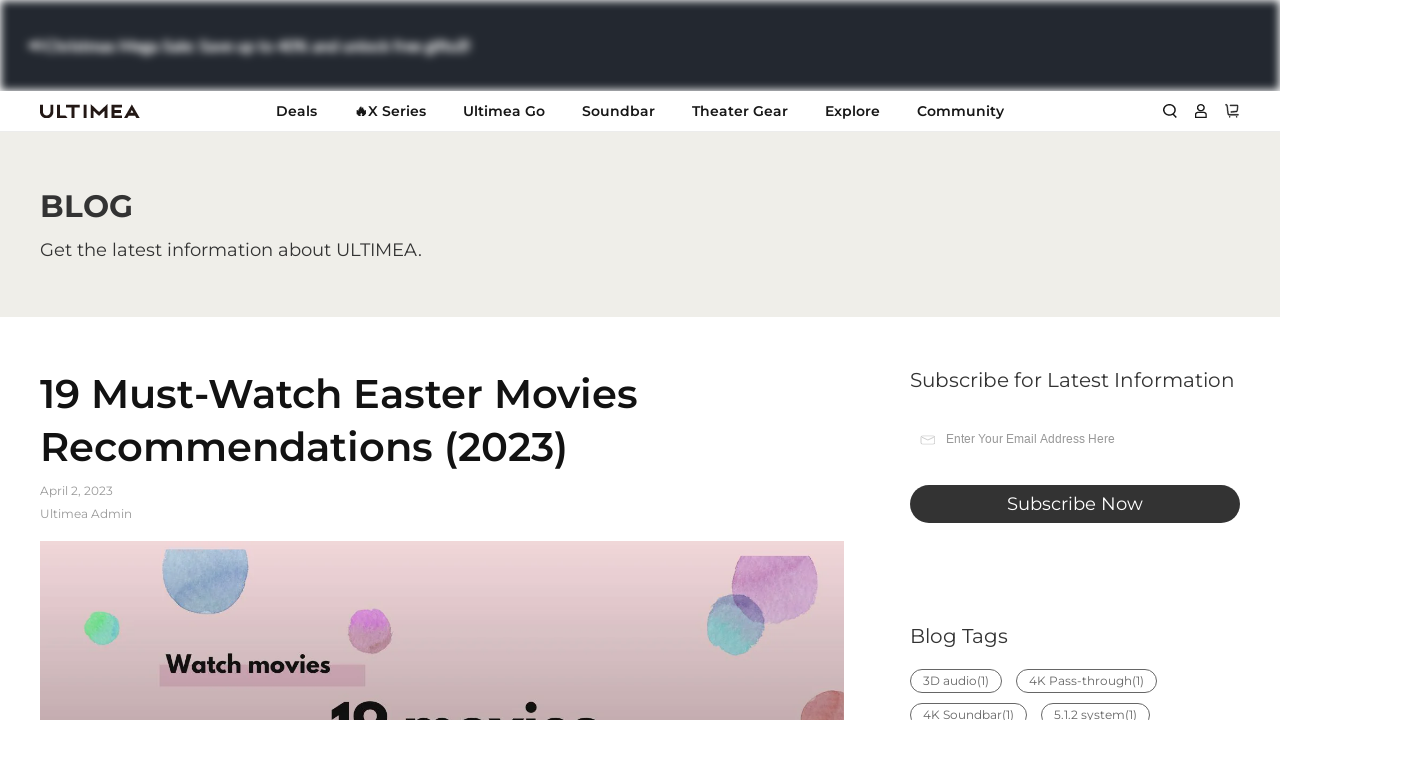

--- FILE ---
content_type: text/css
request_url: https://www.ultimea.com/cdn/shop/t/61/assets/new-css.css?v=16936370194917435311766543044
body_size: 23081
content:
/** Shopify CDN: Minification failed

Line 19:16 Expected ")" to end URL token
Line 25:16 Expected ")" to end URL token
Line 1167:21 Expected identifier but found whitespace
Line 1168:0 Unexpected "{"
Line 1169:12 Expected ":"
Line 1176:11 Expected identifier but found whitespace
Line 1176:12 Unexpected "1px"
Line 1177:0 Unexpected "{"
Line 1178:12 Expected ":"
Line 1183:10 Expected identifier but found whitespace
... and 41 more hidden warnings

**/
@font-face {
    font-family: "Montserrat-Medium";
    font-display: swap;
    src: url({{ 'Montserrat-Medium.ttf' |asset_url}});
}

@font-face {
    font-family: "Montserrat-Light";
    font-display: swap;
    src: url({{ 'Montserrat-Light.ttf' |asset_url}});
}

body {
    -webkit-overflow-scrolling: touch;
    overflow-scrolling: touch
}

button {
    font-family: var(--font-body-family);
}

.animated {
    animation: animated 0.5s ease-out;

    -webkit-animation: animated 0.5s ease-out;
    animation-fill-mode: forwards;
}

@keyframes animated {
    0% {
        opacity: 0;
        -webkit-transform: translateY(40px);
        transform: translateY(40px);
    }
    100% {
        opacity: 1;
        -webkit-transform: translateY(0%);
        transform: translateY(0%);
    }
}


@-webkit-keyframes animated {
    0% {
        opacity: 0;
        -webkit-transform: translateY(50%);
        transform: translateY(50%);
    }
    100% {
        opacity: 1;
        -webkit-transform: translateY(0%);
        transform: translateY(0%);
    }
}

.d0-0 {
    animation-delay: 0s !important;
}

.d0-1 {
    animation-delay: 0.1s !important;
}

.d0-2 {
    animation-delay: 0.2s !important;
}

.d0-3 {
    animation-delay: 0.3s !important;
}

.d0-4 {
    animation-delay: 0.4s !important;
}

.d0-5 {
    animation-delay: 0.5s !important;
}

.d0-6 {
    animation-delay: 0.6s !important;
}

.d0-7 {
    animation-delay: 0.7s !important;
}

.d0-8 {
    animation-delay: 0.8s !important;
}

.d0-9 {
    animation-delay: 0.9s !important;
}

.d0-10 {
    animation-delay: 1s !important;
}

.d0-11 {
    animation-delay: 1.1s !important;
}

a {
    color: #333333;
    text-decoration: none;
    transition: all 0.3s ease;
}

.swiper-contianer, .swiper {
    overflow: hidden;
    width: 100%;
    position: relative;
}


nobr {
    display: contents;
}

.common-pc--hide {
    display: none;
}

.common-pad--show {
    display: none;
}

.common-small--hide {
    display: block;
}

.common-bgz-inner {
    display: flex;
    justify-content: space-between;

}

.text-left {
    text-align: left !important;
}

.text-center {
    text-align: center !important;
}

.text-right {
    text-align: right !important;
}

@media only screen and (max-width: 820px) {
    .small--text-left {
        text-align: left !important;
    }

    .small--text-right {
        text-align: right !important;
    }

    .small--text-center {
        text-align: center !important;
    }
}

.title {
    margin-top: 0px;
}

.common-bgz-inner .left-box {
    width: 47.5714%;
    height: auto;
}

.common-bgz-inner .right-box {
    width: 47.5714%;
    display: flex;
    flex-direction: column;
    justify-content: space-between;
}

.common-section {
    color: #000000;
}

.common-in-the-box-outer {
    padding-left: 35px;
}

.common-spec-labal {
    font-size: 24px;
    line-height: 1;
    margin-bottom: 12px;
}

.common-in-the-box-box .right-box {
    margin-left: 65px;
}

.common-flex-box {
    display: flex;
}

.common-media-inner {
    position: relative;
}

.common-media-item {
    position: relative;
}

.common-media-item .common-wrapper:hover .feature-row__image-wrapper.fadeUp img {
    /* transform: scale(1.2); */
}

.common-media-item .section-logo {
    display: flex;
    align-items: center;
    font-size: 1.875vw;
}

.common-media-item .custom_html_box {
    margin-top: 24px;
    line-height: 1.33333;
    font-size: 1.25vw;
}

/* .common-media-item .common-header .common-wrapper,
.common-media-item .custom_html_box .common-wrapper {
  max-width: 860px;
} */

.common-media-item .section-logo img {
    max-width: 170px;
    width: 8.854vw;
}

.common-media-item .common-header {
    margin-bottom: 4.167vw;
    position: relative;
    z-index: 1;
}

.common-media-item .section-logo span {
    margin-left: 14px;
}

.common-featured-item {
    flex: 1;
}

h1.common-banner-title,
.common-banner-title.h1,
.common-banner-title,
.bg-text-wrapper .common-banner-title {

    font-size: 2.6042vw;
    letter-spacing: 0;
    font-weight: 400;
    margin-bottom: 1.8519vh;
    color: #000000;
}

.common-media-item .bg-text-wrapper {
    padding: 60px 0px;
}

h2.common-title,
.common-title.h2,
.common-title {

    font-size: 3.125vw;
    letter-spacing: 0;
    line-height: 1.2;
    margin-bottom: 15px;

}


@media screen and (min-width: 2049px) {

    body h2.common-title,
    body .common-title.h2,
    body .common-title {
        font-size: 60px;
        letter-spacing: 0.031em;
    }
}

@media screen and (max-width: 990px) {

    body h2.common-title,
    body .common-title.h2,
    body .common-title {
        font-size: 28px;
    }
}

.common-subtitle {

    font-size: 1.0417vw;
    letter-spacing: 0;
    line-height: 1.2;
    color: #000000;
    font-weight: 400;
    margin-bottom: 10px;
}

@media screen and (min-width: 2049px) {
    .common-subtitle {
        font-size: 28px;

    }
}

@media screen and (max-width: 850px) {

    .common-subtitle {
        font-size: 14px;

    }
}

.common-media-btn {

    font-size: 1.25vw;
    letter-spacing: 0;
    font-weight: 400;
}

@media screen and (min-width: 1921px) {
    .common-media-btn {
        font-size: 18px;
    }
}

@media screen and (max-width: 850px) {
    .common-media-btn {
        font-size: 12px;
    }
}

.common-media-item .common-wrapper {
    height: 100%;
}

.common-media-item .prtext-wrapper .hero__text-content {
    display: table-cell;
    padding-left: 0px;
    padding-right: 0px;
}

h1.common-product-name,
.common-product-name.h1,
.common-product-name {

    font-size: 1.875vw;
    letter-spacing: 0;
    font-weight: 400;
    color: #000000;
}

@media screen and (max-width: 850px) {

    h1.common-product-name,
    .common-product-name.h1,
    .common-product-name {
        font-size: 20px;
        line-height: 1.1;
        letter-spacing: 0;
        margin-bottom: 12px;
    }
}

.common-tips {
    display: flex;
    position: relative;

    font-size: 14px;
    letter-spacing: 0;
    line-height: 1.714286;
    color: #000000;
    font-weight: 400;
}

.common-tips::before {
    content: "*";
}

.common-tips-image-box .common-tips {
    position: absolute;
    bottom: 8px;
    padding: 0px 12px;
}

.common-media-item {
    position: relative;
}

.common-media-item .prtext-wrapper .hero__text-content .common-title {
    margin-bottom: 1.8519vh;
}

.common-media-item .media-box .common-tips {
    position: absolute;
    bottom: 8px;
    width: 100%;
    left: 0px;
}

.common-header {
    margin-bottom: 2.708333vw;
    text-align: center;
}

.common-header .common-title {
    margin-bottom: 0px;
}

.common-header .common-title + .common-subtitle {
    margin-top: 15px;
}

.common-header .common-subtitle {
    margin-bottom: 0px;
}

.common-media-item video {
    width: 100%;
    max-height: 1012px;
    height: auto;
    vertical-align: bottom;
    object-fit: cover;
}

.common-featured-box {
    margin-left: -8px;
    margin-right: -8px;
}

.common-featured-item,
.common-icon-item {
    flex: 1;
    padding: 0px 8px;
    margin-bottom: 30px;
}

.common-featured-box,
.common-icon-box {
    display: flex;
    align-items: flex-start;
    margin-bottom: -30px;
}

.common-icon-box {
    display: flex;
    text-align: center;
    margin: 0px -10px;
}

.common-icon-item .image {
    max-width: 55px;
    margin: 0 auto;
}

.common-icon-item .common-subtitle {
    margin-top: 2.3148vh;
    font-size: 16px;
    margin-bottom: 0px;
}

.common-iwt-image-box {
    position: relative;
}

.common-iwt-image-box .image {
    border-radius: 20px;
    -webkit-border-radius: 20px;
    -moz-border-radius: 20px;
    -ms-border-radius: 20px;
    -o-border-radius: 20px;
}

textarea {
    font-family: ArialNova;
}

.common-iwt-content {
    display: flex;
    align-items: center;
}


.common-iwt-content .common-iwt-text-box {
    flex: 1;
    width: 28.7%;
}

.common-iwt-content .common-iwt-image-box {
    width: 71.3%;
    max-width: 680px;

}

.common-iwt-content .common-iwt-text-box {
    padding: 20px;
}

.common-iwt-content .common-iwt-text-box .title {
    font-size: 1.667vw;
}

.common-iwt-content .common-iwt-text-box .subtitle {
    margin-bottom: 0px;
    font-weight: 300;
}

.common-iwt-content .common-iwt-image-box-right {
    order: 2;
}

.common-iwt-content .common-iwt-image-box.common-iwt-image-box-left {
    width: 68.3%;
    max-width: 580px;
}

.common-iwt-content .common-iwt-text-box-left {
    order: 1;
    padding-left: 0px;
}

.common-iwt-content .common-iwt-text-box .common-content {
    margin-top: 15px;
}

.common-iwt-content .common-iwt-text-box-right {
    order: 1;
    padding-left: 0px;
}

.common-iwt-text-box.common-iwt-text-box-right {
    padding-right: 0;
    padding-left: 150px;
    width: 37.7%;
}

.common-iwt-text-box.common-iwt-text-box-left {
    padding-left: 0;
}

.common-iwt-content-item + .common-iwt-content-item {
    padding-top: 1.823vw;
}

.common-iwt-content-item .common-wrapper {
    max-width: 1160px;
}

.common-bgz-container {
    padding-bottom: 80px;
}

.page-width,
.common-page-width,
.common-wrapper {
    /* max-width: 1440px; */

  max-width: 1600px;
    /* padding: 0px 32px; */
    padding: 0px;
    margin: 0 auto;
}
    .page-width.narrow, .common-page-width.narrow, .common-wrapper.narrow {
          max-width: 1180px;
    }
@media screen and (min-width: 790px)  and (max-width: 1440px) {
    .page-width, .common-page-width, .common-wrapper {
        /* padding: 0px 100px; */
        max-width:1200px;
    }

    .page-width.narrow, .common-page-width.narrow, .common-wrapper.narrow {
        max-width: 887px;
        padding: 0px 100px !important;
    }
}

@media (min-width: 590px) {
    .page-width.narrow,
    .common-page-width.narrow,
    .common-wrapper.narrow {
        max-width: 1180px;
        padding: 0px 32px;
        margin: 0 auto;
    }
}

.common-item-container .wrapper {
    padding: 0px 20px;
    max-width: 1260px;
}

.common-item-container .right-box {
    flex: 0 1 calc(100% - 46.73%);
    padding-left: 25px;
    display: grid;
    grid-gap: 5px;
    grid-template-columns: 33.6% 31.74% auto;

}

.common-item-inner {
    display: flex;
}

.common-item-inner .text-box {
    margin-bottom: 20px;
}

.common-item-container .left-box-inner {
    position: sticky;
    top: 0px;
}

.common-image-with-text-box {
    padding-top: 35px;
}

.common-item-container .left-box .image-box {
    text-align: center;

    background: #ffffff;
    margin-bottom: 30px;
    overflow: hidden;
    display: flex;
    justify-content: center;
    align-items: center;
    border-radius: 5px;
    -webkit-border-radius: 5px;
    -moz-border-radius: 5px;
    -ms-border-radius: 5px;
    -o-border-radius: 5px;
    overflow: hidden;
    line-height: 0;
    padding-top: 100%;
    position: relative;
}

.common-item-container .left-box .item {
    width: 100%;
    transition: all 0.5s ease;
    position: absolute;
    top: 0px;
    left: 0px;
    opacity: 0;
    pointer-events: none;
}

.common-item-container .left-box .item.active {
    position: relative;
    opacity: 1;
    pointer-events: auto;
}

.common-accessories-title {

    font-size: 1.4583vw;

    letter-spacing: 0;
    line-height: 1.407407;
    color: #000;
    font-weight: 400;
    margin-bottom: 1.8519vh;
}

.common-accessories-subtitle {

    font-size: 1.1458vw;
    letter-spacing: 0;
    line-height: 1.45;
    color: #000000;
    font-weight: 400;
}

.common-item-container .left-box {
    padding-right: 25px;
    flex: 0 1 46.73%;
}

.common-item-container .left-box .image-element__wrap {
    height: 100%;
}

.common-item-container .left-box .image-element__wrap img {
    width: unset;
    height: 100%;
}

.common-item-container .left-box .common-tips {
    margin-top: 3.125vw;
}

.common-item-container .right-box .item {
    position: relative;
    margin-bottom: 5px;
    border-radius: 10px;
    overflow: hidden;
    transition: all 0.5s ease;
    cursor: pointer;
}

.common-item-container .right-box .item:hover {
    opacity: 0.8;
}

.common-item-container .right-box .title {
    position: absolute;
    top: 15px;
    left: 0px;
    padding: 0px 5px;
    width: 100%;
    text-align: center;
    margin-bottom: 0;
    font-size: 16px;
    letter-spacing: 0;
    line-height: 1.1;
    color: #000000;
    font-weight: 400;
}

.common-item-container .left-box .item img {
    height: 100%;
    position: absolute;
    top: 50%;
    left: 50%;
    transform: translate(-50%, -50%);
}

.common-spec-label {

    font-size: 16px;
    letter-spacing: 0;
    color: #000;
    font-weight: bold;
}

.common-spec-content {

    font-size: 16px;
    letter-spacing: 0;
    color: #000000;
    font-weight: 400;
    display: flex;

    background: #ffffff;
    align-items: center;
}

.common-spec-content-item {
    padding-top: 4.167vw;
}

.common-spec-content-item .common-content li {
    display: flex;
    align-items: center;
    justify-content: space-between;
    list-style: none;
    border-top: 1px solid #b1b1b3;
    border-bottom: 1px solid #b1b1b3;
    padding: 7px 5px;
    margin: 0;
    line-height: 1.75;
}

.common-spec-content-item .common-content li + li {
    border-top: none;
}

.common-spec-content-item .common-content li span:first-child {
    width: 45%;

    font-size: 16px;
    letter-spacing: .011em;

    font-weight: 400;
    color: #000000;
}

.common-spec-content-item .common-content li span:nth-child(even) {
    width: 55%;
}

.common-spec-text-box {
    flex: 0 1 57%;
    padding: 35px 10px 35px 0;
    margin-left: 3%;
}

.common-spec-text-box .tips-content {
    margin-top: 4.6296vh;
}

.common-spec-image-box {
    flex: 0 1 43%;
}

.common-spec-image-box .image {
    max-width: 405px;
    margin: 0 auto;
}

.common-media-item .prtext-wrapper.outer .bg-text-wrapper-inner {
    padding: 0px;
}

.common-accessories-title {

    font-size: 1.4583vw;
    letter-spacing: 0;
    line-height: 1.407407;
    color: #000;
    font-weight: unset;
    margin-bottom: 1.8519vh;
}

/* .common-featured-outer .pfi-inner .common-title {
  font-size: 1.667vw;
} */

.common-featured-outer .image-box {
    margin-bottom: 24px;
}

.common-featured-outer .common-subtitle {
    font-size: 1.25vw;
}

.common-grid-box .pfi-inner {
    position: relative;
}

.common-grid-box .text-box {
    position: absolute;
    bottom: 30px;
    padding-left: 30px;
    max-width: 55%;
    line-height: 1.28;
}

.common-grid-box .common-grid-item .text-box .common-title {
    font-size: 1.25vw;
}

.common-grid-box .common-grid-item:nth-child(1) .text-box .common-title {
    font-size: 1.458vw;
}

.common-grid-box .common-grid-item .text-box .common-subtitle {
    font-size: 0.9375vw;
}

.common-grid-container .common-header {
    margin-bottom: 2.604vw;
}

.section-title {
    margin-top: 0px;
}

.common-grid-box {
    display: grid;
    grid-template-columns: 67.25% 32.75%;
    grid-template-rows: auto auto auto;
    grid-gap: 10px;
    width: 100%;
}

.common-grid-box .common-grid-item:nth-child(1) {
    grid-column: 1/3;
}

.common-grid-box .common-grid-item:nth-child(2) {
    grid-column: 1;
    grid-row: 2;
}

.common-grid-box .common-grid-item:nth-child(3) {
    grid-column-start: 1;
}

.common-grid-box .common-grid-item:nth-child(4) {
    grid-column: 2;
    grid-row: 2/5;
}

.common-grid-box .common-grid-item:nth-child(4) .text-box {
    max-width: 90%;
}

.common-featured-outer .bottom-content {
    margin: 0 auto;
    max-width: 50%;
    text-align: center;
    font-size: 1.25vw;
    line-height: 1.33333;
    padding-top: 10px;
}

.common-media-item .featured-box {
    display: flex;
    justify-content: center;
    align-items: flex-start;
    /* text-align: center; */
    font-size: 1.25vw;
    margin-top: 4.1667vw;


}

.common-media-item .featured-box .content {
    font-size: 7.2917vw;
    font-weight: bold;
}


.common-media-item .featured-box .item {

    padding: 0px 10px;
}

.common-media-item .featured-box .item + .item {
    margin-left: 5%;
}

.common-media-item .featured-box.has-four-item {
    margin-left: 0px;
}

.common-media-item .featured-box.has-four-item .item {
    flex: 0 1 33.33333%;
}

.common-image-featured-item {
    width: 50%;
    padding-left: 15px;
}

.common-image-featured-box {
    margin: 0px 15px 0px 0px;
    width: calc(100% - 15px);
    display: flex;
    align-items: flex-start;
    box-sizing: border-box;
}

.common-image-featured-box .pfi-inner {
    position: relative;
}

.common-image-featured-box .text-box {
    position: absolute;
    width: 100%;
    padding: 0px 15%;
    text-align: center;
    top: 70px;
}

.common-image-featured-box .text-box .common-title {
    font-size: 1.6667vw;

    max-width: 680px;
    margin: 0 auto 10px;
}

.common-image-featured-box .text-box .common-subtitle {
    margin-bottom: 0px;

    max-width: 680px;
    margin: 0 auto;
    color: #666666;
}


.common-blog-featured-item {
    width: 50%;
    padding-left: 15px;
}

.common-blog-featured-box {
    margin-left: -15px;
    width: calc(100% + 15px);
    display: flex;
    align-items: flex-start;
    box-sizing: border-box;
}

.common-blog-featured-box .pfi-inner {
    position: relative;
}

.common-blog-featured-box .text-box-outer {
    position: absolute;
    width: 69%;
    padding: 40px 20px 20px 45px;
    bottom: 2.6042vw;
    display: flex;
    flex-direction: column;
    align-items: flex-start;
    text-align: left;
    /* justify-content: center; */
    height: 100%;
    top: 0px;
    left: 0px;
}

.common-blog-featured-box .text-box-outer .new-button {
    margin-top: 3.646vw;
    border: none;
}


.common-blog-featured-box .text-box-outer .common-title {


    /* max-width: 680px;
  margin: 0 auto 10px; */
}

.common-blog-featured-box .text-box-outer .common-subtitle {
    margin-bottom: 0px;

    max-width: 680px;
    margin: 0 auto;
    color: #666666;
}

.common-blog-featured-box .image-box {
    border-radius: 8px;
    overflow: hidden;
}

.testimonials-person-say-container .common-title {

    margin-top: 0px;
    text-align: center;
    font-size: 2.0833vw;
    margin-bottom: 35px;

}

.testimonials-person-say-container .image-box {
    position: relative;
    z-index: 2;
}

.testimonial-meta .media-box.play .image-box {
    z-index: -1;
}

.testimonial-meta .media-box.play .play-btn {
    display: none;
}

.testimonials-person-say-container .image-box,
.testimonials-person-say-container .video-box {
    border-radius: 8px;
    overflow: hidden;
    margin-bottom: 20px;
}

.testimonials-person-say-container .text-box .common-title {
    font-size: 1.6667vw;
    margin-bottom: 10px;
    text-align: left;
}

.testimonials-person-say-container .text-box .common-subtitle {
    margin-bottom: 0px;
    font-size: 16px;
    color: #666666;

    text-align: left;

}

.testimonial-meta .media-box {
    position: relative;
}

.testimonial-meta .no-cover-image.media-box .video-box {
    position: relative;
}

.testimonial-meta .no-cover-image.media-box .play-btn {
    display: none;
}

.video-swiper-container .swiper-slide.side {
    opacity: 1;
}

.testimonial-meta .video-box {
    width: 99%;
    height: 99%;
    position: absolute;
    top: 0.5%;
    left: 0.5%;
}

.testimonial-meta .play-btn {
    position: absolute;
    z-index: 3;
    width: 40px;
    height: 40px;
    top: 50%;
    left: 50%;
    transform: translate(-50%, -50%);
    border: 1px solid #fff;
    border-radius: 50px;
    display: flex;
    align-items: center;
    justify-content: center;
    cursor: pointer;
}

.testimonial-meta .play-btn svg {
    width: 25px;
    height: 25px;
    display: block;
}

.testimonial-meta .play-btn svg path {
    fill: #fff;
}

.testimonial-meta .plyr--video {
    height: 100%;
}

.new-button {
    display: table;
    border: 1px solid #000000;
    border-radius: 50px;
    text-decoration: none;
    line-height: 1.2;
    padding: 5px 35px;
    transition: all 0.3s ease;
    color: #000000;
    font-size: 18px;
}

.shopify-payment-button__button {
    background-color: {
{
    settings.product_bn_btn_bg_color
}
};
    border-radius: 24px !important;
    overflow: hidden;
    line-height: 1;
    text-transform: capitalize;
    border: 1px solid {
{
    settings.product_bn_btn_bg_color
}
};
    transition: all 0.5s ease;
    font-size: 18px;
    color: {
{
    settings.product_bn_btn_text_color
}
};
}

.shopify-payment-button__button:hover {
    color: #666666 !important;
    background-color: transparent !important;
}

.common-service-box {
    display: flex;
    justify-content: center;
}

.common-service-item {
    width: 25%;
    text-align: center;
    padding: 0 15px;
}

.common-service-item .new-button {
    font-size: 14px;
    margin-top: 15px;
}

.common-service-item .image-box {
    max-width: 100px;
    margin: 0 auto 20px;
}

.common-service-item .common-title {
    margin-bottom: 3px;
}

.common-service-item .common-subtitle {
    margin-bottom: 0px;

    color: #666666;
    max-width: 175px;
    margin: 0 auto;
}

.common-service-container .common-wrapper {
    max-width: 1075px;
}

/* .common-service-container .common-header .common-title{
  font-size: 2.083vw;
  color: #333333;
} */
.common-blog-featured-container .common-title {
    margin-top: 0;
    font-size: 2.0833vw;

    font-family: ArialNova;
}

footer {
    background-color: #121212 !important;
    color: #999999 !important;
}

.footer-block__details-content .list-menu__item--link, .copyright__content a {
    color: #999999 !important;
}

.footer-block__newsletter .footer-block__heading {
    font-size: 32px;
    font-weight: 400;
}

.newsletter-form__field-wrapper .field__input {
    background-color: transparent;
    color: #ffffff;
    border-bottom: 1px solid #999999;
    padding-left: 0px;
    padding-right: 0px;
    font-size: 24px;
    height: 5rem;;
}

.newsletter-form__field-wrapper .field__label {
    color: #BCBCBC;
    left: 0px !important;
    font-size: 24px;
    font-weight: 400;
}

.newsletter-form__message {
    color: #ffffff;
}

.newsletter-form__field-wrapper .field__input:focus ~ .field__label {
    font-size: 16px;
    top: 0px;
    left: 0px;
}

.newsletter-form__field-wrapper .field__button > svg {
    width: 12px;
}

.newsletter-form__button {
    justify-content: flex-end;
}

.newsletter-tips {
    color: #BCBCBC;

    margin-top: 10px;
    font-size: 12px;
}

.footer-block__heading {
    color: #fff;
}

.localization-box {
    display: flex;
    align-items: center;
    color: #999999;
}

.footer-additional-text,
.footer-additional-text a {
    color: #ffffff;
    font-size: 14px;
}

.footer-additional-text {
    list-style: none;
    display: flex;
    align-items: center;
}

.footer-additional-text li:not(:last-child) {
    margin-right: 10px;
    border-right: 1px solid #ffffff;
    padding-right: 10px;
}


.thumbnail-slider .feature-row__image-wrapper .feature-row__image {
    height: 100%;
    top: 50%;
    transform: translateY(-50%);
}

.media-swiper-container {
    margin-bottom: 0px;
}

.bottom-product-tabbar-item-box {
    background: #f9f8f5;
    box-shadow: 0px 2px 2px rgba(0, 0, 0, 0.05);
}

.bptib-inner {
    list-style: none;
    display: flex;
    font-size: 18px;
    color: #999999;
    padding: 6px 0px;
}

.bptib-inner .cell {
    cursor: pointer;
}

.bptib-inner .cell + .cell {
    margin-left: 30px;
}

.bptib-inner .cell.active {
    /* color: #333; */
    color:  #541597;
}

.top-amazon-commoon-tabber-outer {
    position: sticky;
    top: 0px;
    z-index: 2;
}

#tabbar-btn-box[disabled="disabled"] .right-box-buy-btn,
#tabbar-btn-box[disabled="disabled"] #tabbar_add_to_cart_btn {
    opacity: 0.8;
    pointer-events: none;
     cursor: not-allowed;
}
#tabbar-btn-box[disabled="disabled"] .right-box-buy-btn{
        background: rgb(0 0 0 / 30%);
}

@media only screen and (min-width: 2561px) {
    .common-wrapper, .page-width {
        max-width: 1921px;
    }

    /* .common-section-container-inner{
   max-width: 2560px;
   margin: 0 auto;
 }   */
    .banner__content.common-wrapper, .banner__content.page-width {
        max-width: 1440px;
    }
}

@media only screen and (min-width: 1921px) {

    .new-button {
        font-size: 18px;
    }

    .common-image-featured-box .text-box .common-title {
        font-size: 32px;
    }

    .common-image-featured-box .text-box {
        top: 70px;
    }


    /* .common-blog-featured-box .text-box-outer  .common-title {
   font-size: 32px;
 } */
    .common-blog-featured-box .text-box-outer {
        bottom: 50.0006px;
    }


    .common-media-item .featured-box {
        font-size: 24px;
        margin-top: 80px;
    }

    .common-media-item .featured-box .content {
        font-size: 140px;
    }

    .common-featured-outer .bottom-content {

        font-size: 24px;
    }

    .common-header {
        margin-bottom: 60px;
    }

    .common-grid-box .common-grid-item .text-box .common-subtitle {
        font-size: 18px;
    }

    .common-grid-container .common-header {
        margin-bottom: 50px;
    }

    .common-grid-box .common-grid-item .text-box .common-title {
        font-size: 24px;
    }

    .common-grid-box .common-grid-item:nth-child(1) .text-box .common-title {
        font-size: 27.994px;
    }

    .common-featured-outer .common-subtitle {
        font-size: 24px;
    }

    .common-featured-outer .common-title {
        font-size: 32px;
    }

    .common-header .common-title + .common-subtitle {
        margin-top: 24.998px;
    }

    .common-media-item .common-header {
        margin-bottom: 80px;
    }

    .common-media-item .custom_html_box {

        font-size: 24px;
    }

    .common-iwt-content-item + .common-iwt-content-item {
        padding-top: 35px;
    }

    .common-iwt-content .common-iwt-text-box .title {
        font-size: 32px;
    }

    .common-media-item .section-logo {
        font-size: 36px;
    }


    /* .common-page-width,
  .common-wrapper {
    width: 80%;
  } */
    .common-tips {
        font-size: 0.7292vw;
    }

    .common-image-with-text-box {
        padding-top: 35px;
    }
}

/* @media only screen and (max-width: 1440px) {

  .common-page-width,
  .common-wrapper {
    width: 80%;
  }
} */

@media screen and (max-width: 1366px) {
    .common-tips {
        font-size: 12px;
        line-height: 17px;
    }

}

/* @media only screen and (max-width: 1024px) {

  .common-page-width,
  .common-wrapper {
    width: 95%;
  }
} */

@media screen and (min-width: 820px) and (max-width: 820px) {

    .common-media-item .bg-text-wrapper h2,
    h2.common-title,
    .common-title.h2,
    .common-title {
        font-size: 40px;

    }
}

.waphide {
    display: block;
}

.pchide {
    display: none;
}

@media screen and (max-width: 990px) {

    br.waphide {
        display: none;
    }

    br.pchide {
        display: block;
    }

    .common-item-inner .text-box {
        margin-bottom: 20px;
    }

    .common-pc--hide {
        display: block;
    }

    .common-small--hide {
        display: none;
    }

    .common-spec-content-item {
        padding-top: 32px;
    }

    /* .common-header .common-title {
    padding: 0px 20px;
  } */
    .common-banner .media-box {
        padding: 0px !important;
    }

    .common-media-item .prtext-wrapper .hero__text-content .common-title,
    h2.common-title,
    .common-title.h2,
    .common-title {
        margin-bottom: 16px;
    }

    h1.common-banner-title,
    .common-banner-title.h1,
    .common-banner-title {
        font-size: 24px;
        line-height: 1.3;
        letter-spacing: 0;
    }

    .common-media-item .common-tips {
        justify-content: center;
    }


    .common-banner .media-box {
        padding: 0px;
    }

    .common-accessories-title {
        font-size: 18px;
    }

    .common-item-container .common-wrapper,
    .common-page-width,
    .common-wrapper {
        width: 100%;
        padding: 0 32px;
    }

    h1.common-banner-title,
    .common-banner-title.h1,
    .common-banner-title,
    .bg-text-wrapper .common-banner-title {
        font-size: 24px;
        line-height: 1.3;
        letter-spacing: 0;
        margin-bottom: 12px;
    }

    .common-media-item .bg-text-wrapper-inner {
        /* max-width: 100% !important; */
        /* text-align: center; */
    }

    .common-media-item .prtext-wrapper.outer .hero__text-content {
        padding: 40px 0px !important;
    }

    .common-media-item .hero__text-content {
        vertical-align: top;
    }

    .common-iwt-content {
        flex-wrap: wrap;
    }

    .common-bgz-inner .right-box,
    .common-bgz-inner .left-box {
        width: 100%;
    }

    .common-iwt-content .common-iwt-text-box {
        padding: 0px;
        width: 100%;
        flex: 0 1 100%;
        text-align: left;
        order: 1;
    }

    .common-iwt-text-box.common-iwt-text-box-right .text-box {
        padding-left: 0px;
    }

    .common-iwt-text-box.common-iwt-text-box-left .text-box {
        padding-right: 0px;
    }

    .common-iwt-content .common-iwt-image-box {
        padding: 0px;
        width: 100%;
        flex: 0 1 100%;
        order: 2;
    }

    .common-bgz-inner .rightbox-contentbox {
        text-align: center;
    }

    .common-bgz-inner .bgz-right-wap-img {
        margin-bottom: 0px;
    }

    .common-image-with-text-box {
        padding-top: 0px;
    }

    .common-bgz-inner .bgz-right-wap-img.pchide {
        margin-bottom: 18px;
    }

    .common-image_with_text .common-subtitle {
        margin-bottom: 25px;
    }

    .common-iwt-content-item + .common-iwt-content-item {
        padding-top: 80px;
    }

    .common-item-inner {
        flex-wrap: wrap;
    }

    .common-item-container .right-box {
        flex: 0 1 100%;
        padding-left: 0px;
        margin-bottom: 0px;
    }

    .common-item-container .right-box .title {
        font-size: 16px;
        margin-bottom: 0;
        width: 100%;

    }

    .common-accessories-title {
        font-size: 24px;
    }

    .common-accessories-subtitle {
        font-size: 24px;
    }

    .common-icon-box {
        flex-wrap: wrap;
        margin: 0px;
    }

    .common-icon-item .common-subtitle {
        line-height: 1.4;
        font-size: 14px;
        margin-top: 10px;
    }

    .common-icon-item {
        width: 33.33333%;
        flex: 0 1 33.33333%;
        padding: 0px 5px;
    }

    .common-icon-item .image {
        max-width: 32px;
    }


    .common-item-container .left-box-inner {
        position: relative;
    }

    .common-item-container .left-box {
        padding-right: 0px;
        flex: 0 1 100%;
        margin-bottom: 20px;
    }

    .common-accessories-title {
        margin-bottom: 10px;
    }

    .common-item-container .left-box .common-tips {
        margin-top: 20px;
    }

    /* .common-media-item .media-box,
  .common-item-container .common-wrapper,
  .common-page-width,
  .common-wrapper {
    width: 100%;
    padding: 0 20px;
  } */
    .common-media-item .prtext-wrapper.outer {
        position: relative;
        text-align: center;
    }

    .common-media-item .prtext-wrapper.outer .hero__text-content {
        padding: 0px !important;
    }
}

@media screen and (min-width: 590px) and (max-width: 990px) {
    .common-pc--hide {
        display: none;
    }

    .common-pad--show {
        display: block;
    }

    .common-pad--show + .common-small--hide {
        display: none !important;
    }
}

@media only screen and (max-width: 589px) {
    .waphide {
        display: none;
    }

    .pchide {
        display: block;
    }

    .common-blog-featured-box .text-box-outer .common-title {

        margin-bottom: 10px;
    }

    .common-blog-featured-box .text-box-outer {
        width: 100%;
        padding: 18px 18px;
    }

    .common-blog-featured-container .common-title {
        font-size: 24px;
        margin-bottom: 30px;
    }

    .common-blog-featured-box {
        display: block;
        width: 100%;
        margin-left: 0px;
    }

    .common-blog-featured-item {
        width: 100%;
        padding-left: 0px;
    }

    .common-blog-featured-item + .common-blog-featured-item {
        margin-top: 10px;
    }

    .page-width,
    .common-item-container .common-wrapper,
    .common-page-width,
    .common-wrapper {
        padding: 0px 18px;
    }

    .common-media-item .prtext-wrapper.outer .hero__text-content {
        padding: 0px !important;
    }

    .common-item-container .right-box .title {
        font-size: 12px;
        top: 5px;
    }

    .common-accessories-title {
        font-size: 16px;

    }

    .common-accessories-subtitle {
        font-size: 12px;
    }

    .common-spec-label {

        font-size: 12px;
    }

    .common-accessories-title {
        font-size: 16px;
    }


    .common-icon-container .wrapper {
        padding: 0px 0px;
    }
}

.product-single__meta .btn--add-to-cart {
    max-width: calc(50% - 10px);
}

/* new common css end */


.feature-row__image-wrapper {
    position: relative;
    width: 100%;
    margin: 0 auto;
}

.feature-row__image-wrapper.fadeUp {
    overflow: hidden;
}

.feature-row__image-wrapper.fadeUp img {
    transition: transform 0.5s ease;
}

.feature-row__image-wrapper.fadeUp:hover img {
    transform: scale(1.2);
}

.feature-row__image {
    display: block;
    margin: 0 auto;
}

.feature-row__image-wrapper .feature-row__image {
    width: 100%;
    position: absolute;
    top: 0;
    height: 100%;
}

.feature-row__image-wrapper .feature-row__image img {
    width: 100%;
    object-fit: cover;
    height: 100%;
}



.prtext-wrapper {
    position: absolute;
    z-index: 2;
    top: 0px;
    left: 0px;
    width: 100%;
    height: 100%;
}

.bg-text-table-wrapper {
    display: table;
    width: 100%;
    height: 100%;
}

.pbir-item .wrapper .hero__text-content {
    padding: 40px 0px;
}

.bg-text-container {

    top: 0px;
    left: 0px;
    width: 100%;
    height: 100%;
    z-index: 8;
}

.bg-text-container .wrapper {
    height: 100%;
}

.hero__text-content.horizontal-center .bg-text-wrapper-inner {
    margin: 0 auto;
}

.vertical-top.hero__text-content {
    vertical-align: top;
}


.hero__text-content.horizontal-left {
    text-align: left;
}

.hero__text-content.vertical-top {
    vertical-align: top;
}

.hero__text-content.vertical-bottom {
    vertical-align: bottom;
}

.hero__text-content.horizontal-center {
    text-align: center;
}

.hero__text-content.horizontal-right {
    text-align: right;
}

.hero__text-content.vertical-center {
    vertical-align: middle
}

.hero__text-content.vertical-center .hero__subtitle {
    margin-right: 0;
}

.hero__text-content.vertical-center .hero__link {
    display: block;
}

.hero__text-content.horizontal-center .section-logo {
    justify-content: center;
}

.hero__text-content.horizontal-left .section-logo {
    justify-content: flex-start;
}

.hero__text-content.horizontal-right .section-logo {
    justify-content: flex-end;
}

/* .title:not(.is-spaced)+.subtitle:not(.modal_price){
      margin-top:0px;
    } */
.subtitle:not(.is-spaced) + .title {
    margin-top: 0px;

}

.product-feature-content h2 {
    margin-bottom: 1.5625vw;
}

@media only screen and (max-width: 590px) {
    .hero__text-content.mb-vertical-center {
        vertical-align: middle
    }

    .hero__text-content.vertical-center .hero__link {
        margin-top: 0px
    }

    .hero__text-content.mb-vertical-center {
        vertical-align: middle
    }

    .hero__text-content.mb-vertical-center .hero__subtitle {
        margin-right: 0;
    }

    .hero__text-content.mb-vertical-center .hero__link {
        display: block
    }

    .hero__text-content.mb-vertical-top {
        vertical-align: top;
    }

    .hero__text-content.mb-vertical-bottom {
        vertical-align: bottom;
    }

    .hero__text-content.mb-horizontal-left {
        text-align: left !important;
    }

    .hero__text-content.mb-horizontal-center {
        text-align: center !important;
    }

    .hero__text-content.mb-horizontal-right {
        text-align: right !important;
    }
}


.add-to-cart-btn {
    border: 1px solid #999999;
    border-radius: 24px;
    font-size: 18px;
    text-align: center;
    justify-content: center;
    padding: 13px;
    cursor: pointer;
    color: #666;
    background: transparent;
    transition: all .5s ease;
}

.add-to-cart-btn:hover {
    border-color: #333333;
}

#product-payment-button {
    width: 100%;
    display: flex;
    justify-content: center;
    border: 1px solid #999999;
    border-radius: 24px;
    font-size: 18px;
    text-align: center;
    justify-content: center;
    padding: 12px;
    height: 48px;
    background: rgb(var(--color-button));
    color: #ffffff;
    cursor: pointer;
    transition: all 0.3s ease;
}

.site-nav {
    margin: 0;
}

.text-center .site-navigation {
    margin: 0 auto
}

.header-layout--left .site-navigation {
    padding-left: 13.33333px
}

.site-nav--icons {
    display: flex;
    align-items: center;
}

.site-nav__icons {
    white-space: nowrap;
    font-size: 0;
}

.site-nav__item {

    display: inline-block;
    margin: 0
}

.site-nav--is-megamenu {
    position: unset;
}

.site-nav__item:not(.site-nav--is-megamenu) {
    position: relative;
}

.site-nav__item li {
    display: block;
}

.site-nav__item .icon-chevron-down {
    width: 10px;
    height: 10px;
}

.site-nav__link {
    position: relative;
    display: inline-block;
    vertical-align: middle;
    text-decoration: none;
    padding: 16px 0px;
    color: #161616;
    font-size: 18px;
    font-weight: 600 !important;

}

.site-nav__link::after {
    content: "";
    display: block;
    position: absolute;
    left: 0;
    bottom: 0;
    width: 100%;
    border-bottom: 4px solid rgb(var(--color-button));
    transform: scaleX(0);
    transform-origin: 0 50%;
    transition: .2s ease;
}

.site-nav__item:hover .site-nav__link::after {
    transform: scaleX(1);
}

.site-nav__item + .site-nav__item {
    margin-left: 50px;
}

.site-nav__link {
    font-weight: 500;
}


.qb-announcement-bar-block a {
    padding: 9px 17px !important;
}

.qb-announcement-bar-block .qb-message {
    font-size: 16px !important;
}

@media screen and (max-width: 767px) {
    .qb-announcement-bar-block a {
        padding: 7px 2px !important;
    }

    .qb-announcement-bar-block .qb-message {
        font-size: 12px !important;
    }
}

.header {
    padding: 0;
    /* max-width: 1376px; */
  max-width: 1600px;
}

@media screen and (min-width: 790px) and (max-width: 1440px) {

    .header {
        padding: 0;
        max-width: 1200px;
        /* width: 1122px; */
    }

    .site-nav__item + .site-nav__item {
        /* margin-left: 25px; */
        margin-left: 37px;
    }

    .site-nav--has-dropdown > .site-nav__link,
    .site-nav__dropdown .site-nav__deep-dropdown-inner li,
    .site-nav__link {
        font-size: 14px;
    }

    .site-nav__link {
        padding: 11px 0px;
    }

}


.site-header--heading-style .site-nav__link {
    font-family: Arial-BoldMT, var(--typeHeaderFallback);
    font-weight: var(--typeHeaderWeight);
    letter-spacing: var(--typeHeaderSpacing);
    line-height: var(--typeHeaderLineHeight)
}

[data-type_header_capitalize=true] .site-header--heading-style .site-nav__link {
    text-transform: uppercase
}

.site-nav__link:hover {
    color: {
{
    settings.color_header_text | default:

"#000000"
}
};
    color: var(--colorNavText);
}

.is-light .site-nav__link {
    color: #fff
}

.is-light .site-nav__link:hover {
    color: #fff;
}

.site-nav--has-dropdown > .site-nav__link {
    position: relative;
    z-index: 6;
    font-weight: 500;
}

.site-nav__link .icon-chevron-down {
    margin-left: 5px;
}

@media only screen and (max-width: 768px) {
    .header {
        padding: 0 18px;
    }

    .site-nav__link {
        padding: 10px
    }

    .header-layout--center .site-nav__link {
        padding-left: 2px;
        padding-right: 2px
    }
}

.site-nav--has-dropdown {
    z-index: 6
}

.site-nav--has-dropdown.is-focused, .site-nav--has-dropdown:hover {
    z-index: 7;
}

.site-nav--has-dropdown.is-focused > a, .site-nav--has-dropdown:hover > a {
    color: {
{
    settings.color_body_text | default:

"#1c1d1d"
}
} !important;
    color: var(--colorTextBody) !important;
    background-color: {
{
    settings.color_body_bg | default:

"#ffffff"
}
};
    background-color: var(--colorBody);
    opacity: 1;
    transition: none
}

.site-nav--has-dropdown.is-focused > a:before, .site-nav--has-dropdown:hover > a:before {
    content: "";
    position: absolute;
    left: 15px;
    right: 45px;
    bottom: -5px;
    display: block;
    background-color: {
{
    settings.color_borders | default:

"#1c1d1d"
}
};
    background-color: var(--colorBorder);
    height: 1px;
    z-index: 6;
}

.site-nav__link--icon {
    font-size: 0;
    padding-left: 12px;
    padding-right: 12px
}

@media only screen and (max-width: 589px) {

    .tact-inner .right-box {
        justify-content: space-between !important;
    }

    .site-nav__link--icon {
        padding-left: 10px;
        padding-right: 10px
    }

    .site-nav__link--icon + .site-nav__link--icon {
        margin-left: -3px;
    }
}

.site-nav__link--icon .icon {
    width: 30px;
    height: 30px
}

@media only screen and (max-width: 589px) {

    .site-nav__link--icon .icon {
        width: 27px;
        height: 27px
    }
}

.site-nav__dropdown {
    pointer-events: none;
    position: absolute;
    left: 0;
    margin: 0;
    min-height: 372px;
    border-top: 1px solid #646464;
    z-index: 5;
    display: block;
    opacity: 0;
    background-color: #ffffff;
    min-width: 100%;
    padding: 39px 10px;
    box-shadow: 0px 10px 20px rgba(0, 0, 0, 0.09);

}

.site-nav__dropdown.megamenu {
    max-width: 100%;
}

.is-focused > .site-nav__dropdown, .site-nav--has-dropdown:hover .site-nav__dropdown {
    display: block;
    opacity: 1;
    pointer-events: auto;
    transform: translateZ(0px);
    transition: all 500ms cubic-bezier(0.2, 0.06, 0.05, 0.95)
}

.is-focused > .site-nav__dropdown li, .site-nav--has-dropdown:hover .site-nav__dropdown li {

    transition: opacity 0.5s ease;
}

.site-nav__dropdown li {
    margin: 0;
    transition: none;
}

.site-nav__dropdown-normal li {
    color: rgb(var(--color-foreground), 1);
    font-weight: 500;
    font-size: 14px;
    transition: all 0.3s ease;
}

.site-nav__dropdown-normal {
    min-width: unset;
    pointer-events: none;
    position: absolute;
    left: 0;
    margin: 0;
    min-height: unset !important;
    border-top: 1px solid #646464;
    z-index: 5;
    display: block;
    opacity: 0;
    background-color: #ffffff;
    min-width: unset;
    /* padding:39px 10px; */
    border-radius: 10px;
    padding: 20px;
    transform: translateX(-50%);
    left: 50%;
    box-shadow: 0px 10px 20px rgba(0, 0, 0, 0.09);
}

.site-nav__dropdown-normal .page-width {
    padding: 0px;
}

/* .site-nav__dropdown-normal li:hover,
.site-nav__dropdown-normal li.site-nav--active{
   font-weight: 700;
} */
.site-nav__deep-dropdown-inner {
    white-space: nowrap;

}

.site-nav__dropdown-normal li a {
    font-weight: 500;
}

.site-nav__dropdown-normal .cell-box + .cell-box {
    margin-top: 15px;
}

.site-nav--has-dropdown:hover .site-nav__dropdown-normal {
    transform: translateZ(0px) translateX(-50%);
}

.site-nav__dropdown-normal li + li {
    margin-top: 15px !important;
}

.site-nav__dropdown li + li {
    margin-top: 10px;
}

.site-nav__dropdown > li {
    position: relative
}

.site-nav__dropdown > li > a {
    position: relative;
    z-index: 6;
}

.site-nav__dropdown a:not(.megamenu__promo-link) {
    background-color: {
{
    settings.color_body_bg | default:

"#ffffff"
}
};
    background-color: var(--colorBody);

}

.site-nav__dropdown a {
    color: currentColor;
    text-decoration: none;

    font-weight: 500;
    transition: all 0.3s ease;
}

.site-nav__dropdown a:hover {
    color: rgb(var(--color-button));
}

.site-nav__deep-dropdown {
    background-color: #f7f6f2;

    padding: 20px 10px;
    box-shadow: 0 10px 20px #00000017;
    position: absolute;
    top: 0;
    left: 100%;
    margin: 0;
    visibility: hidden;
    opacity: 0;
    z-index: 5;
    transform: translate3d(-12px, 0px, 0px)
}

.header-layout--center .site-nav__item:last-child .site-nav__deep-dropdown {
    left: auto;
    right: 100%
}

.is-focused > .site-nav__deep-dropdown, .site-nav__deep-dropdown-trigger:hover .site-nav__deep-dropdown {
    visibility: visible;
    opacity: 1;
    transform: translateZ(0px);
    transition: all 300ms cubic-bezier(0.2, 0.06, 0.05, 0.95)
}


.header-layout--center .site-nav__item:last-child .site-nav__deep-dropdown:before {
    left: auto;
    right: 0;
    background-image: linear-gradient(270deg, rgba(0, 0, 0, 0.09), transparent)
}

.site-nav__deep-dropdown-trigger .icon-chevron-down {
    position: absolute;
    top: 50%;
    right: 10px;
    width: 10px;
    height: 10px;
    transform: rotate(-90deg) translateX(50%);
}

.mobile-nav {
    margin: -20px -20px 0 -20px
}

.mobile-nav li {
    margin-bottom: 0;
    list-style: none;
}

.mobile-nav__search {
    padding: 20px;
}

.mobile-nav__item {
    position: relative;
    display: block;
    width: 100%;
    overflow: hidden
}

.mobile-nav > .mobile-nav__item {
    background-color: {
{
    settings.color_drawer_background | default:

"#1c1d1d"
}
};
    background-color: var(--colorDrawers)
}

.mobile-nav__item:after {
    content: "";
    position: absolute;
    bottom: 0;
    left: 20px;
    right: 20px;
    border-bottom: 1px solid;
    border-bottom-color: {
{
    settings.color_drawer_border | default:

"#343535"
}
};
    border-bottom-color: var(--colorDrawerBorder);
}

.mobile-nav > .mobile-nav__item:last-child:after {
    display: none
}

.mobile-nav__item .mobile-nav__faux-link, .mobile-nav__item a:not(.megamenu__promo-link) {
    display: block;
    font-size: 19px
}


/* 新增移动端导航 */
#shopify-section-header.menu-open .header-wrapper,
#shopify-section-header.menu-open #menu-drawer {
    background-color: #f9f9f9;
}

#shopify-section-header.menu-open .header__heading-link,
#shopify-section-header.menu-open .header__icons,
#shopify-section-header.menu-open .header__heading {
    opacity: 0;
    pointer-events: none;
    visibility: hidden;
}

#shopify-section-header .header__icon--menu {
    transition: unset;
}

#shopify-section-header.menu-open .header__icon--menu {
    position: absolute;
    right: 5px;
    top: 50%;
    transition: unset;
    transform: translateY(-50%);
}

.menu-drawer-container .header__icon--menu .icon-close-small {
    width: 25px;
    height: 25px;
}

.menu-drawer__navigation-container .search-button svg path {
    fill: #CCCCCC;
}

.menu-drawer__menu-li .menu-drawer__submenu {
    visibility: hidden;
    opacity: 0;
    pointer-events: none;
    max-height: 0;

    transform: translateY(10px);
    transition: transform opacity 0.4s ease;
}

.menu-drawer__menu-li.active .menu-drawer__submenu {
    visibility: visible;
    opacity: 1;
    pointer-events: auto;
    max-height: unset;
    transform: translateY(0px);
}

.menu-drawer__menu-li.reactive {
    max-height: 0;
    pointer-events: none;
    opacity: 0;
    display: none;
}

.menu-drawer__menu-item.list-menu__item {
    justify-content: space-between;
}

.menu-drawer__menu-item.list-menu__item .icon-box {
    width: 100px;
    display: flex;
    justify-content: flex-end;
}

.menu-drawer__menu-li svg {
    transition: all 0.3s ease;
}

.menu-drawer__menu-item-parent-title {
    font-weight: 600;
}

.menu-drawer__menu-li.active .menu-drawer__menu-item-parent-title svg {
    transform: rotate(-180deg);
}

/* .menu-drawer__navigation{
  height: 66vh;
  overflow: auto;
} */
.menu-drawer__menu-li.active .menu-drawer__menu-item-parent-title,
.menu-drawer__menu-li.active .menu-drawer__menu-item-parent-title a {
    color: rgb(var(--color-button));
}

.menu-drawer__menu-item-parent-title {
    padding: 14px 0px;
}

.menu-drawer__menu-li {
    border-bottom: 1px solid #C9C9C9;
}

.menu-drawer__menu-li.active {
    border-bottom: 1px solid transparent;
}

.menu-drawer__menu-grandchildlink-megamenu-box {

    visibility: hidden;
    opacity: 0;
    pointer-events: none;
    max-height: 0;
    transform: translateY(10px);
    transition: transform opacity 0.4s ease;
}

.menu-drawer__menu-li-banner.active .menu-drawer__menu-grandchildlink-banner-box,
.menu-drawer__menu-child-li.active .menu-drawer__menu-grandchildlink-megamenu-box {
    visibility: visible;
    opacity: 1;
    pointer-events: auto;
    max-height: unset;
    transform: translateY(0px);
}

.menu-drawer__menu-child-li svg {
    width: 12px !important;
    height: 12px !important;
    transition: all 0.3s ease;
}

.menu-drawer__menu-child-li.active .menu-drawer__menu-item-child-title svg {
    transform: rotate(-180deg);
}

.menu-drawer__menu-grandchildlink-megamenu-box .image-box {
    background-color: #ffffff;

    overflow: hidden;
}

.menu-drawer__menu-grandchildlink-megamenu-box .list-box {
    padding-top: 18px;
    display: grid;
    grid-template-columns: repeat(2, 1fr);
    gap: 15px 19px;
}

.menu-drawer__menu-grandchildlink-megamenu-box.mb-nav-view-more-link-box-active .list-box {
    padding-top: 35px;
}

.menu-drawer__menu-child-li.reactive {
    max-height: 0;
    pointer-events: none;
    opacity: 0;
    display: none;
}

.menu-drawer__menu-child-li .text-box {
    text-align: center;
    margin-top: 10px;
}

.menu-drawer__menu-child-li .text-box .title-box {
    font-size: 14px;
}

.menu-drawer__menu-child-li .text-box .subtitle-box {
    font-size: 12px;
}

.menu-drawer__menu-grandchildlink-banner-box .title-box {
    margin-top: 10px;
    font-size: 14px;
}

.menu-drawer__menu-grandchildlink-banner-box .cell + .cell {
    /* margin-top: 20px; */
}
.menu-drawer__menu-grandchildlink-banner-box{
    display: grid;
    grid-template-columns: repeat(2, 1fr);
    gap: 20px;
}
.menu-drawer__menu-grandchildlink-banner-box .cell{
    flex:1;
}
@media only screen and (min-width: 590px) {

    .mobile-nav__item .mobile-nav__faux-link, .mobile-nav__item a:not(.megamenu__promo-link) {
        font-size: 24px
    }
}

.mobile-nav__item .mobile-nav__faux-link, .mobile-nav__item a, .mobile-nav__toggle button {
    color: {
{
    settings.color_drawer_text | default:

"#ffffff"
}
};
    color: var(--colorDrawerText);
    padding: 15px 20px;
    text-decoration: none
}

.mobile-nav__item .mobile-nav__faux-link:active, .mobile-nav__item a:active, .mobile-nav__toggle button:active {
    color: {
{
    settings.color_drawer_text | default:

"#ffffff" | color_darken: 15
}
};
    color: var(--colorDrawerTextDarken);
}

.mobile-nav__item .mobile-nav__faux-link:active, .mobile-nav__item a:active, .mobile-nav__toggle button:active {
    background-color: {
{
    settings.color_drawer_background | default:

"#1c1d1d" | color_darken: 5
}
};
    background-color: var(--colorDrawersDim);
}

.mobile-nav__child-item {
    display: flex;
}

.mobile-nav__item--secondary a {
    font-size: 15px;
    line-height: 1.2;
    padding-top: 10px;
    padding-bottom: 5px;
}

.mobile-nav__item--secondary:after {
    display: none;
}

.mobile-nav__spacer {
    height: 0;
    padding: 5px;
}

.mobile-nav__has-sublist {
    position: relative;
    display: table;
    width: 100%
}

.mobile-nav__has-sublist .mobile-nav__link {
    display: table-cell;
    vertical-align: middle;
    width: 100%;
}

.mobile-nav__link--button {
    width: 100%;
    text-align: left;
    padding: 0;
}

.mobile-nav__link--button-small {
    width: auto
}

.mobile-nav__link--button-small .collapsible-trigger__icon {
    right: -10px;
}

.mobile-nav__toggle {
    display: table-cell;
    vertical-align: middle;
    width: 1%
}

.mobile-nav__toggle .icon {
    width: 16px;
    height: 16px;
}

.mobile-nav__sublist {
    margin: 0
}

.mobile-nav__sublist .mobile-nav__item:after {
    top: 0;
    bottom: auto;
    border-bottom: none;
}

.mobile-nav__sublist .megamenu__promo--mobile:last-child, .mobile-nav__sublist .mobile-nav__item:last-child {
    padding-bottom: 20px;
}

.mobile-nav__sublist .mobile-nav__faux-link, .mobile-nav__sublist .mobile-nav__link {
    font-family: var(--typeBasePrimary), var(--typeBaseFallback);
    font-weight: var(--typeBaseWeight);
    letter-spacing: var(--typeBaseSpacing);
    line-height: var(--typeBaseLineHeight);
    font-weight: 400;
    padding: 10px 25px 10px 40px;
    font-size: var(--typeBaseSize);
}

.mobile-nav__grandchildlist {
    margin: 0
}

.mobile-nav__grandchildlist .mobile-nav__item:last-child {
    padding-bottom: 0;
}

.mobile-nav__grandchildlist .mobile-nav__link {
    padding-left: 60px;
}

.mobile-nav__social {
    margin: 10px 0 15px -5px
}

.mobile-nav__social li {
    margin-right: 10px;
    display: inline-block;
}

.mobile-nav__social a {
    padding: 10px 5px;
}

.mobile-nav__social .icon {
    width: 24px;
    height: 24px;
}

@media only screen and (min-width: 590px) {
    .site-nav__link--icon .icon {
        width: 28px;
        height: 28px;
    }
}

.megamenu {
    padding: 35px 0;
    line-height: 1.8;
}

.megamenu__wrapper {
    display: flex;

}

.megamenu-banner .swiper-slide {
    max-width: 33%;
    width: 300px !important;
}
@media (max-width:1450px){
    .megamenu-banner .swiper-slide {
        width: 225px !important;
    }
}

.megamenu-banner .image-box {
    width: 100%;
    height: 100%;
    object-fit: cover;
    border-radius: 5px;
    overflow: hidden;
}

.megamenu-banner .title-box {
    margin-top: 20px;
    font-weight: 500;
    font-size: 14px;
    color: #161616;
}

.megamenu__promo {
    flex: 0 0 280px;
    text-align: center;
    padding-left: 30px
}

html[dir=rtl] .megamenu__promo {
    padding-left: 0;
    padding-right: 30px
}

.megamenu__promo--mobile {
    padding: 0;
}

.megamenu__promo-link {
    display: block;
    padding: 0;
}

.megamenu__promo-image {
    margin-bottom: 15px;
}

.megamenu__cols {
    width: 21%;
    flex-wrap: wrap;
}

.megamenu__col {
    flex: 1 1 auto;
    page-break-inside: avoid;
    break-inside: avoid;
}

.megamenu__link-label {
    position: relative;
    display: inline-block;
    font-size: 14px;
    font-weight: 400;

}


.megamenu__col-title a {
    font-weight: 700;
    font-size: calc(var(--typeBaseSize) + 1px);
}

.site-nav--is-megamenu:hover .appear-animation {
    opacity: 1;
    transform: translateY(0px);
    transition-duration: 0.5s;
}

.megamenu__right-box {
    width: 68.5%;
    flex-shrink: 0;

    padding-left: 60px;

}

.megamenu__right-box .image-box {

    position: relative;
}

.menu-drawer__menu .image-box {
    position: relative;
}

.megamenu__right-box .image-box .new-tag {

    display: table;
    line-height: 1;
    font-size: 12px;
    padding: 3px 2px;
    position: absolute;
    z-index: 2;
    color: #fff;
    top: 0px;
    left: 0px;
    height: 23px;
    font-size: 10px;
    border-radius: 0px;
    background-size: 100% 90%;
}

.menu-drawer__menu .new-tag {
    display: table;
    line-height: 1;
    font-size: 10px;
    padding: 4px 3px;
    position: absolute;
    z-index: 2;
    color: #fff;
    top: 0px;
    left: 0px;
    background-size: 100% 90%;
    height: 28px;
}

.megamenu__right-box .image-box img {
    object-fit: contain;
}

.megamenu__right-box .list-box {
    display: grid;
    grid-template-columns: repeat(5, minmax(0, 254px));
    gap: 28px;
}

.megamenu__right-box .nav-text-box .common-title {
    text-align: left;
    font-size: 14px;
    color: #333333;
    margin-bottom: 0px;
}

.megamenu__right-box .cell .text-box {
    margin-top: 20px;
}

/* .megamenu__right-box .item-box-inner{
  display: flex;
} */

.nav-more-link-box {
    display: flex;
    justify-content: flex-end;

}

.mb-nav-view-more-link-box {
    position: absolute;
    z-index: 2;
    top: 0px;
    right: 0px;
}

.mb-nav-view-more-link-box .view-more-link {
    display: flex;
    gap: 5px;
    justify-content: flex-end;
    color: rgb(var(--color-button));
}


.nav-text-box {
    display: flex;
    justify-content: space-between;
    align-items: center;
    margin-bottom: 20px;
}

.nav-more-link {
    text-decoration-line: unset !important;
    color: rgb(var(--color-button)) !important;
    font-size: 16px;
    display: flex;
    align-items: center;
    gap: 5px;
    line-height: 1.4;
}

.nav-more-link svg {
    width: 16px;
    height: 16px;
    transition: all 0.3s ease;
}

.nav-more-link:hover svg {

    transform: translateX(5px);
}

.megamenu__right-box .image {
    margin-bottom: 10px;
}

.megamenu__right-box .title {
    font-size: 14px;
    font-weight: 500;
    color: #333333;
    margin-bottom: 0px;

    line-height: 1.1;
}

.site-nav__dropdown.megamenu .title-text-box {
    display: flex;
    justify-content: space-between;
    align-items: center;
    margin-bottom: 20px;
}

.megamenu__right-box .subtitle-box {
    font-size: 12px;
    color: #505050;
    margin-top: 5px;

}

.header-layout.header-layout--left .header-item--navigation {
    justify-content: center;
}


.megamenu__right-box .item-box {
    display: none;
}

.megamenu__right-box .item-box.active {
    display: block;
}

.megamenu-has-image .site-nav__dropdown-link {
    display: flex;
    align-items: center;
    justify-content: space-between;
    border-radius: 10px;
    transition: all 0.2s ease;
    cursor: pointer;
}


.megamenu__col-title {
    margin-bottom: 10px;
    padding: 5px 10px 5px 20px;
    line-height: 1.4;
    width: fit-content;
    transition: all 0.3s ease;
}

.megamenu__col-title.active,
.megamenu__col-title:hover {
    background-color: #F9F9F9;
}

{
    background-color: #F9F9F9
;
}
.megamenu__right-box .swiper-container-rtl .swiper-button-next:after, .megamenu__right-box .swiper-container .swiper-button-prev:after,
.megamenu__right-box .swiper-button-next:after, .megamenu__right-box .swiper-button-prev:after {
    display: none;
}

.megamenu__right-box .swiper-outer {
    position: relative;
    padding: 0px 15px;
    margin: 0px -15px;
}

.megamenu__right-box .swiper-button-next {
    right: -10px;
    transform: translateY(-30px);
}

.megamenu__right-box .swiper-button-prev {
    left: -10px;
    transform: translateY(-30px) rotate(180deg);
}

.megamenu-banner .swiper-button-next::after,
.megamenu-banner .swiper-button-prev::after {
    display: none;
}

.megamenu-banner .swiper-button-next,
.megamenu-banner .swiper-button-prev {
    position: relative;
    left: unset;
    right: unset;
    bottom: unset;
    top: unset;
    width: 40px;
    height: 40px;
    border-radius: 50px;
    background: rgb(var(--color-button));
    color: #fff;
    transform: unset;
    margin-top: 0px;
    opacity: 1 !important;
    display: flex !important;
    align-items: center;
    justify-content: center;
}

.megamenu-banner .swiper-button-next.swiper-button-disabled,
.megamenu-banner .swiper-button-prev.swiper-button-disabled {
    background-color: #E9E9E9;
}

.megamenu-banner .swiper-button-prev svg {
    transform: rotate(180deg);
}

.megamenu-banner .swiper-button-next svg,
.megamenu-banner .swiper-button-prev svg {
    width: 22px;
    height: 22px;
}

.megamenu-banner .megamenu__wrapper {
    display: block;
    /* max-width: 1060px; */
    margin: 0 auto;
}

.megamenu-banner .swiper-button-box {
    display: flex;
    justify-content: flex-end;
    align-items: center;
    gap: 20px;
    margin-top: 20px;
}

/* 导航 */


.header__icon {

    width: 16px;
    height: 16px;
    transition: all 0.3s ease;
}

.footer__blocks-wrapper {
    display: flex;
}

.footer-block--newsletter-box {
    width: 27%;
    max-width: 365px;
    margin-right: 10%;
    flex-shrink: 0 !important;
}

.footer-block-item-box {
    display: flex;
    flex: 1;
    /* margin-right: -3%; */
}

footer .newsletter-form__message {
    opacity: 0;
    visibility: hidden;
    display: none;
}

.footer-block-item-box .footer-block {
    margin-right: 3%;
    flex: 1;
}

.footer-block-item-box .footer-block li {
    margin-right: 0px !important;
}

.footer-block-item-box .footer-block__heading {
    display: flex;
    align-items: center;
    justify-content: space-between;
    font-weight: 400;
}

.footer-block-item-box .icon-minus {
    display: none;
}

.footer-block-item-box .footer-block__heading.active .icon-plus {
    display: none;
}

.footer-block-item-box .footer-block__heading.active .icon-minus {
    display: block;

}

.footer__content-bottom-wrapper .top-box,
.footer__content-bottom-wrapper .bottom-box {
    display: flex;
    justify-content: space-between;
    align-items: center;
}

.product-form__buttons {
    display: flex;
    margin-right: -15px;
    margin-top: 10px;
}

product-recommendations .price {
    font-size: 14px;
}

.product-form__buttons .buy-now-button,
.product-form__buttons .add-to-cart-btn-box {
    width: 50%;
    padding-right: 15px;
}

.variant-btn[data-type="color"] {
    font-size: 0px !important;
}

.variant-btn {
    position: relative;
    border-radius: 5px;
    border: 1px solid #000;
    padding: 5px !important;
    margin-right: 25px !important;

}

.variant-btn[data-type="color"] {
    width: 30px;
    height: 30px;
    border-radius: 50px;
    font-size: 0px !important;
    border: unset;

}

.variant-btn[data-type="color"] span {
    text-align: center;
    background: #000;
    color: #ffffff;
    bottom: 100%;
    padding: 4px 7px;
    display: block;
    position: absolute;
    z-index: 2;
    min-width: 44px;
    left: 50%;
    -moz-transform: translateX(-50%);
    -o-transform: translateX(-50%);
    -ms-transform: translateX(-50%);
    -webkit-transform: translateX(-50%);
    transform: translate(-50%);
    margin-bottom: 12px;
    opacity: 0;
    -ms-filter: "progid:DXImageTransform.Microsoft.Alpha(opacity=0)";
    filter: alpha(opacity=0);
    /* visibility: hidden; */
    -webkit-transition: all .25s ease-out;
    -moz-transition: all .25s ease-out;
    -ms-transition: all .25s ease-out;
    -o-transition: all .25s ease-out;
    transition: all .25s ease-out;
    -webkit-box-shadow: 2px 2px 6px rgba(0, 0, 0, .28);
    -moz-box-shadow: 2px 2px 6px rgba(0, 0, 0, .28);
    box-shadow: 2px 2px 6px #00000047;
    font-size: 12px;
    font-weight: 500;
    letter-spacing: normal;
    pointer-events: none;

}

.variant-btn[data-type="color"] span::after {
    content: "";
    border-left: solid transparent 7px;
    border-right: solid transparent 7px;
    border-top: solid #000000 7px;
    bottom: -7px;
    content: " ";
    left: 50%;
    -moz-transform: translateX(-50%);
    -o-transform: translateX(-50%);
    -ms-transform: translateX(-50%);
    -webkit-transform: translateX(-50%);
    transform: translate(-50%);
    position: absolute;
    width: 0;
    height: 7px;
}

.variant-btn[data-type="color"]::after {
    border: unset;
}

.variant-btn[data-type="color"]:hover span {
    opacity: 1;
    transform: translate(-50%, 0%);
}

.variant-btn[data-type="color"]::after {
    content: "";
    position: absolute;
    content: "";
    top: 50%;
    left: 50%;
    transform: translate(-50%, -50%);
    border: 1px solid #000000;
    width: 38px;
    height: 38px;
    border-radius: 50%;
    opacity: 0;
}


.product-form__input input[type=radio]:checked + .variant-btn::after {
    opacity: 1;
}

.product-form__input-variant {
    /* padding-left: 4px !important; */
}

.main-product-box {
    border-bottom: 1px solid #CFCDCD;
}

.breadcrumb {
    color: #333333;
    font-size: 12px;
}

.breadcrumb a,
.breadcrumb__divider {
    color: #999999;
}

.common-swiper-button {

    transform: translateY(-50%);
    width: 46px;
    height: 46px;
    background: #666666b3;
    border-radius: 50px;
}

.common-swiper-button.swiper-button-disabled {
    display: none;
}

.common-swiper-button::after {
    display: none;
}

.common-swiper-button path {
    stoke: #ffffff;
}

.common-swiper-button-prev {
    left: 22px;

}

.common-swiper-button-prev svg {
    display: block;
    transform: rotate(180deg);
}

.common-swiper-button-next {
    right: 22px;
}

body[data-type="product"] .breadcrumb {
    margin-bottom: 45px;
}

.common-icon-text-box .image-box {

    text-align: center;
}

.common-icon-text-box .image-box img {
    height: 40px;
}

/* .common-section-container .common-wrapper{
  max-width: 1240px;
} */


@media screen and (min-width: 820px) {
    .footer-additional-text {
        margin-left: -5px;
    }

    .footer-additional-text a {
        padding: 0px 5px;
    }


}

.search-modal__content .field::after, .search-modal__content .field::before {
    display: none;
}

.search-modal__content .search__button {
    position: relative;
    right: unset;

}

.search-modal__content .field__input {
    padding: 0px;
}

.search-modal__content .field__input:focus {
    box-shadow: none;
}

.search-modal__content .field__input::placeholder {
    color: #333333;
}

.search-modal__content .common-wrapper {
    width: 100%;
}

.search-quick-links-container {
    display: none;
}

.mb-sqlb .search-quick-links-container, .search-quick-links-box .search-quick-links-container {
    display: block;
}

.search-quick-links-box {

    padding: 20px 30px;
    text-align: left;
    width: 100%;
    position: absolute;
    top: 115%;
    background: #FBFBFB;
    border-radius: 0px 0px 8px 8px;
}

.sqlc-title {
    color: #999999;
    font-size: 12px;
    margin-bottom: 10px;
    margin-top: 0px;
}

.sqlc-box a {
    display: block;
}

.sqlc-box a + a {
    margin-top: 18px;
}

.mb-sqlb {
    display: none;
    padding: 5px 40px;
    margin-top: 20px;
    padding-top: 20px;
    border-top: solid 1px rgba(0, 0, 0, 0.1);
}

.mb-sqlb .sqlc-box {
    padding: 0px 10px;
}

.mb-sqlb .sqlc-box a + a {
    margin-top: 5px;
    padding-top: 5px;
    border-top: solid 1px rgba(0, 0, 0, 0.1);
}

.mb-search-clean-btn {
    display: none;
    position: absolute;
    top: 50%;
    transform: translateY(-50%);
    right: 15px;
}

.mb-search-clean-btn svg {
    width: 12px;
}

.mnd-2 .mobile-nav__label {
    color: rgba(0, 0, 0, 0.6)
}

.search-modal__form {
    position: relative;
}

.search-modal-inner {
    display: flex;
    align-items: center;
    justify-content: space-between;
    padding-right: 85px;
}

/* .menu-drawer__inner-container .search-modal__form{
  margin-top: 28px;
} */
.menu-drawer__navigation-container .field-inner {
    background: #ffffff;
    display: flex;
    align-items: center;
    padding: 13px;
}

.menu-drawer__navigation-container .search-button {
    background: transparent;
    border: none;
    outline: none;
    width: 20px;
    height: 20px;
    padding: 0px;
    margin-right: 10px;
}

.menu-drawer__navigation-container .search-button svg {
    width: 100%;
    height: 100%;
    color: #d3d3d3;
}

.menu-drawer__navigation-container input[type="search"] {
    outline: none;
    padding: 0px;
    border: none;
    box-shadow: none;
    font-size: 18px;
    width: 100%;
    background-color: transparent;
}

.menu-drawer__navigation-container input[type="search"]::placeholder,
.search-modal__content .field__input::placeholder {
    opacity: 1;
    color: #D3D3D3;
}

.slideshow__media img {
    width: 100%;
    height: 100%;
}

.slideshow__text_inner {
    width: 100%;
}

.csiat-inner {
    display: flex;
    align-items: flex-start;
}

.csiat-inner .image-box {
    width: 100%;
    max-width: 465px;
}

.csiat-inner .text-box {
    flex: 1;

}

.common-strange-image-and-text-container .common-wrapper {
    max-width: 1059px;
}

.common-strange-image-and-text-item-left .text-box {
    padding-left: 6.4%;
}

.common-strange-image-and-text-item-right .text-box {
    padding-right: 6.4%;
}

.common-strange-image-and-text-item-1 .image-box {
    margin-top: 15%;
}

.common-strange-image-and-text-item-2,
.common-strange-image-and-text-item-3 {
    margin-top: 10%;
}

.common-strange-image-and-text-item-2 .image-box {
    margin-top: -30%;
}

.common-strange-image-and-text-item-3 .image-box {
    margin-top: -15%;
}

.testimonials-swiper-contianer {
    padding-bottom: 40px;
}

.testimonials-swiper-contianer .swiper-pagination {
    bottom: 0px;
}

.testimonials-swiper-contianer .swiper-pagination-bullet-active {
    background-color: #000000;
}

.common-image-featured-container .text-box .common-title,
.common-image-featured-container .text-box .common-subtitle {
    max-width: 100%;
}

.testimonials-section-swiper-container .swiper-container-rtl .swiper-button-next:after, .testimonials-section-swiper-container .swiper-container .swiper-button-prev:after,
.testimonials-section-swiper-container .swiper-button-next:after, .testimonials-section-swiper-container .swiper-button-prev:after {
    display: none;
}

.testimonials-section-swiper-container .swiper-button-next {
    right: 22px;
    transform: translateY(-30px);
    width: 46px;
    height: 46px;
    background: rgba(102, 102, 102, 0.7);
    border-radius: 50px;
}

.testimonials-section-swiper-container .swiper-button path {
    stoke: #ffffff;
}

.testimonials-section-swiper-container .swiper-button-prev {
    width: 46px;
    height: 46px;
    background: rgba(102, 102, 102, 0.7);
    border-radius: 50px;
    left: 22px;
    transform: translateY(-30px) rotate(180deg);
}

body[data-type="product"] .testimonials-section-swiper-container .swiper-button-prev {
    transform: translateY(-50px) rotate(180deg);
}

body[data-type="product"] .testimonials-section-swiper-container .swiper-button-next {
    transform: translateY(-50px);
}

.testimonials-section-swiper-container .swiper-slide {
    transition: all 0.3s ease;
}


body[data-type="product"] .testimonials-section-swiper-container .swiper-slide.side {
    opacity: 1 !important;
}

.common-modal-container .image-box {
    margin: 0 auto;

}

.common-icon-text-box {
    display: flex;
    justify-content: center;
    align-items: center;
    text-align: center;
}

.common-icon-text-container .image-box {
    margin: 0 auto;
    padding-bottom: 5px;
}

.common-icon-text-container .common-subtite {
    margin-bottom: 0px;
}

.common-icon-text-item {
    flex: 1;
    position: relative;
}

.common-icon-text-item:not(:last-child)::after {
    content: "";
    position: absolute;
    right: 0px;
    top: 50%;
    transform: translateY(-110%);
    width: 1px;
    height: 40px;
    background-color: #999;
}

.common-icon-text-item .pfi-inner {
    padding: 0px 5px;
}

.product-featured-no-margin-top .featured-box {
    margin-top: 0px !important;
}

.common-video-item .media-box {
    position: relative;
}

.common-video-item .image-box {
    position: relative;
    z-index: 1;
}

.common-video-item .video-box.has-cover {
    position: absolute;
    width: 100%;
    height: 100%;
    top: 0px;
    left: 0px;
}

.common-video-item .video-box.has-cover .plyr {
    height: 100%;
}

.common-video-item .play-btn {
    width: 90px;
    height: 60px;
    border: 1px solid #999999;
    background-color: rgba(0, 0, 0, 0.5);
    cursor: pointer;
    display: flex;
    justify-content: center;
    align-items: center;
    position: absolute;
    top: 50%;
    left: 50%;
    transform: translate(-50%, -50%);
    transition: all 0.3s ease;

}

.common-video-item .play-btn:hover {
    opacity: 0.8;
}

.common-video-item .play-btn svg {
    width: 40px;
    height: 30px;
}

.common-video-item .play-btn svg path {
    fill: #ffffff;
}

.common-video-item .image-box.play {
    opacity: 0;
    pointer-events: none;
}

/* body[data-type="product"] .testimonials-section-swiper-container .swiper-slide.swiper-slide-prev,
body[data-type="product"] .testimonials-section-swiper-container .swiper-slide.swiper-slide-next{
opacity: 0.5;
} */

body[data-type="product"] .testimonials-section-swiper-container .testimonial_swiper-button {

    width: 50px;
    height: 50px;
    border-radius: 50px;
    background-color: rgba(255, 255, 255, 0.5);

}

body[data-type="product"] .testimonials-section-swiper-container .testimonial_swiper-button path {
    stroke: #000;

}

body[data-type="product"] .testimonials-section-swiper-container .testimonial_swiper-button-prev {
    left: 7%;
}

body[data-type="product"] .testimonials-section-swiper-container .testimonial_swiper-button-next {
    right: 7%;
}

.common-product-item-container {
    text-align: center;
}

.common-product-item-container .header-box .common-subtitle,
.common-product-item-container .content-box .common-subtitle {
    font-weight: 400;
    margin-bottom: 0px;
    margin-top: 5px;
}

.common-product-item-container .header-box {
    margin-bottom: 80px;
}

.common-product-item-container .header-box .image-box {
    max-width: 1000px;
    margin: 0 auto;
}

.common-product-item-container .content-box {
    display: flex;
    align-items: flex-start;
    flex-wrap: wrap;
    margin-left: -10px;
    margin-right: -10px;
    margin-bottom: -75px;
    width: calc(100% + 20px);
}

.common-product-item-container .content-box .image-box {
    position: relative;
    max-width: 150px;
    margin: 0 auto;
    border: .7px solid #000000;
    border-radius: 10px;
    padding: 5px;
    height: 180px;
    display: flex;
    justify-content: center;
    align-items: center;
}

.common-product-item-outer {
    margin: 0 auto;
}

.common-product-item-container .content-box .image-box img {
    height: 100%;
    width: unset;
    max-width: 100%;
    max-height: 160px;
    object-fit: contain;
}

.common-product-item-container .common-wrapper {
    max-width: 1330px;
}

.common-product-item-item {
    margin-bottom: 75px;
    padding: 0px 10px;

}

.common-product-item-container .qty-box {
    width: 30px;
    height: 30px;
    background: rgb(var(--color-button));
    border-radius: 50px;
    display: flex;
    align-items: center;
    justify-content: center;
    color: #fff;
    font-weight: bold;
    top: -15px;
    left: -15px;
    position: absolute;
    font-size: 20px;
}

.common-product-spec-box .item {
    display: flex;
    align-items: flex-start;
    padding-top: 40px;
    padding-bottom: 40px;
    border-top: 1px solid #787878;
}

.common-product-spec-box .item .left-box {
    padding-right: 20px;
    width: 24%;
}

.common-product-spec-container .common-wrapper {
    max-width: 1314px;
}

.common-product-spec-container .item .right-box {
    display: flex;
    flex: 1;
    flex-wrap: wrap;
}

.common-product-spec-container .item .right-box {
    margin-bottom: -60px;
}

.common-product-spec-container .item .right-box li {
    list-style: none;
    flex: 0 1 33.33333%;
    margin-bottom: 60px;
}

.common-product-spec-container .item .right-box li .li-label {
    color: #000;
    font-size: 20px;
    font-weight: bold;
    margin-bottom: 8px;
}

.common-product-spec-container .item .right-box li .li-content {
    font-size: 18px;
    color: #000;;
}

.common-product-spec-box .content-title {
    text-align: center;
    margin-bottom: 45px;

}

.common-product-spec-box .content-title-inner {
    display: inline-flex;
    justify-content: center;
    align-items: center;
    cursor: pointer;
    color: #000000;
}

.common-product-spec-box .content-title path {
    stroke: #000000;
}

.common-product-spec-box .content-title svg {
    width: 100%;
    height: 100%;
}

.common-product-spec-box .content-title .icon-box {
    transform: rotate(-90deg);
    width: 15px;
    height: 15px;
    display: flex;
    justify-content: center;
    align-items: center;
    transition: all 0.3s ease;
}

.common-product-spec-box .text-box {
    margin-right: 10px;
    font-size: 20px;
}

.common-product-spec-box .text-box .span-text {
    width: 45px;
    display: inline-block;
    text-align: right;
}

.common-product-spec-box .content-title-inner .see-text {
    display: none;
}

.common-product-spec-box .content-title-inner.active .see-text {
    display: inline-block;
}

.common-product-spec-box .content-title-inner.active .hide-text {
    display: none;
}

.common-product-spec-box .content-title-inner.active .icon-box {
    transform: rotate(90deg);
}

.product-recommendations .card__heading {
    font-size: 28px;
}

.product-recommendations .card__information {
    font-size: 18px;
}

.rating-card-product-box {
    display: block !important;
    min-height: 24px;
}

.common-product-operation-container .content-box {
    display: flex;
}

.common-product-operation-container .image-box img {
    width: 100%;
    height: auto;
}

.common-product-operation-container .content-box .common-product-operation-item:nth-child(1) {
    width: 43%;
    padding-right: 5%;
}

.common-product-operation-container .content-box .common-product-operation-item:nth-child(2) {
    width: calc(100% - 43%);
}


.main-product-box .price-item--sale {
    /* color: #E50813; */
}
.product-form__input-variant .price__regula {
    display: inline-block;
}

.product-desc-spec {
    display: flex;
    flex-wrap: wrap;
    justify-content: flex-start;
    padding: 0;
    list-style: none;

    margin-bottom: -8px;

}

.product-short-desc-btn {
    display: flex;
    align-items: center;
    font-size: 14px;
    color: #000000;
    margin-top: 10px;
    cursor: pointer;
}

.product-short-desc.active .product-short-desc-content {
    max-height: unset;
}

.product-short-desc .less-text {
    display: none;
}

.product-short-desc.active .more-text {
    display: none;
}

.product-short-desc.active .less-text {
    display: inline-block;
}

.product-short-desc-btn .icon-box {
    width: 11px;
    height: 11px;
    margin-left: 9px;
}

.product-short-desc-btn svg {
    width: 100%;
    display: block;
    height: 100%;
    transition: all 0.3s ease;
    transform: rotate(90deg);
}

.product-short-desc.active .product-short-desc-btn svg {
    transform: rotate(-90deg);
}

.product-short-desc-btn path {
    stroke: #000000;
}

.product__info-wrapper .product-short-desc {
    background: #f3f2ee;
    border-radius: 10px;
    padding: 24px 38px;
    font-weight: 300;

}

.product-short-desc-content {
    position: relative;
    padding-bottom: 10px;
    max-height: 72px;
    overflow: hidden;
}

.product-short-desc-content p {
    margin-top: 0px;
}

.product-desc-spec li {
    width: 33.333%;
    font-size: 14px;
    margin-bottom: 8px;
}

.main-product-box .price__regular .price-item--regular {
    color: #bf4800;
}

button.shopify-payment-button__button {
    position: relative;
    font-size: 0px;
}

button.shopify-payment-button__button::after {
    content: "Buy Now";
    font-size: 16px;
    display: flex;
    justify-content: center;
    align-items: center;;

}

.common-product-featured-container .common-featured-box .common-subtitle .small-text {
    font-size: 20px;
}

.common-product-featured-container .common-featured-box .common-subtitle b {
    font-size: 32px;
    color: #ffffff;
}

.common-configuration-outer .image-box {
    max-width: 300px;
    text-align: center;
    flex: 0 1 300px;
    margin-right: 10%;
}

.common-configuration-outer .pfi-inner {
    display: flex;
}

.common-configuration-outer .text-box .item + .item {
    margin-top: 30px;
}

.common-configuration-box {
    display: flex;
    flex-wrap: wrap;
    margin-bottom: -20px;
}

.common-configuration-box .top-image-box + .pfi-inner {
    margin-top: 70px;
}

.common-configuration-outer .name,
.common-configuration-outer .label {
    font-size: 24px;
    font-weight: bold;
}

.common-configuration-outer .content {
    font-size: 14px;
}

.common-configuration-item {
    width: 50%;
    margin-bottom: 20px;
}

.common-configuration-outer .image-box .name {
    margin-top: 20px;
}

.common-configuration-outer .label {
    position: relative;
    padding-bottom: 10px;
    margin-bottom: 10px;
}

.common-configuration-outer .label::after {
    content: "";
    border-bottom: 1px solid #999999;
    position: absolute;
    bottom: 0px;
    left: 0px;
    width: 150px;
}

.common-configuration-item:nth-child(2n) .pfi-inner {
    padding-left: 5%;
}

.common-image_with_text .common-wrapper {
    max-width: 1224px;
}

.product-slider-outer-box.thumbnails-side .thumbnail-slider {
    order: 1;
    margin-right: 15px;
    flex-direction: column;
    flex: 0 1 12.814%;

}

.mb-product-desc {
    display: none;
}

.product__info-wrapper {
    padding-left: 4%;
}

.product__info-wrapper .variant-box {
    /* background: #F3F2EE; */
    border-radius: 10px;
    /* padding: 14px 20px; */
      padding: 14px 2px;
    margin-bottom: 20px;
}

.shipping_content {
    margin-top: 30px;
    border-radius: 10px;
    /* background: #F3F2EE; */
    padding: 10px 15px;
}

.shipping_content ul {

    list-style: none;
    display: flex;

    padding-left: 0;
    text-align: center;
    font-size: 12px;
    color: #666666;

}

.shipping_content ul li {
    flex: 1;
    padding: 0px 5px;
}

.shipping_content ul img {
    display: block;
    width: 66px;
    margin: 0 auto;
    padding-bottom: 9px;
}

.product__media-wrapper .shipping_content {
    display: block;
    margin-top: 15px;
}


.product-coupon-box {
    display: flex;
    align-items: center;
    justify-content: space-between;
    border-radius: 10px;
    padding: 8px;
    background: #F3F2EE;

}

.pcbi-title {
    text-align: center;
    font-size: 40px;
    font-weight: 700;
    margin-right: 15px;
    padding: 3px 30px 3px 0;
    line-height: 1;
    border-right: 1px dashed #E37F15;
}

.product-coupon-box-inner {

    flex: 1;
}

@media screen and (min-width: 1101px) and (max-width: 1300px) {
    .pcbi-title {
        font-size: 27px;
    }
}

@media screen and (min-width: 991px) and (max-width: 1100px) {
    .pcbi-title {
        font-size: 19px;
    }
}

.pcbi-title small {
    font-size: 16px;
    display: block;
}

.pcbi-box {
    display: flex;
    align-items: center;
}

.product-coupon-box .get-now-btn .hide-text {
    display: none;
}

.pcbi-content {
    font-size: 14px;
    padding: 0px 5px;
    display: flex;
    align-items: center;
}

.product-coupon-box .get-now-btn {
    border-radius: 20px;
    color: #fff;
    font-size: 14px;
    padding: 1px 5px;
    margin-left: 5px;
    background: #000000;
    cursor: pointer;
    width: 75px;
    text-align: center;
}


.pcbi-tips-box {
    position: relative;
    cursor: pointer;
    line-height: 1;
    margin-right: 5px;
    font-size: 12px;
}

.pcbi-tips-content-box {
    position: absolute;
    bottom: 134%;
    padding: 10px;
    width: 150px;
    left: -72px;
    background-color: #ffff;
    border-radius: 5px;
    pointer-events: none;
    visibility: hidden;
    opacity: 0;
    box-shadow: 0px 3px 6px 1px rgba(0, 0, 0, 0.1);
    transition: all 0.3s ease;
}

.pcbi-tips-box:hover .pcbi-tips-content-box {

    visibility: visible;
    opacity: 1;
}

.klarna_bg_color {

}

.product__info-wrapper .shopify-app-block {
    margin-bottom: 30px;
    border-radius: 10px;
}


.top-amazon-commoon-tabber {

    /* position: fixed; */
    width: 100%;
    left: 0px;
    top: 0px;
    /* rgb(var(--color-button)); */
    /* color:{{settings.product_tabbar_text_color}}; */
    background-color: #f9f8f5;
    color: #000;
    z-index: 2;
    transition: all 0.1s ease;
    box-shadow: 0 1px 4px rgba(0, 0, 0, 0.06);
    border-bottom: solid 1px #e2e2df;
}

#top_amazon_commoon_tabbar {
    position: fixed;
    bottom: 0;
    top: auto;
}

#launcher {
    bottom: 50px !important;
    /* height: 60px !important;
    width: 60px !important; */
}
@media screen and (max-width: 820px){
 #launcher {
    bottom: 110px !important;
}
}
/* .clIlpM {
  width: 60px !important;
  height: 60px;
} */

.tact-inner .right-box-item .price__regular .price-item--regular {
    /* color:#fff; */
}

/* .top-amazon-commoon-tabber.fixed{
  transition: all 0.15s ease;
} */
.product-desc-tabbar-box {
    position: relative;
    height: 46.59px;
}

#product-desc-tabbar li {
    font-weight: bold;
    position: relative;
    list-style: none;
    padding: 8px 0px 9px 0;
    line-height: 1.1;
    cursor: pointer;
    margin: 0px 50px;
    color: rgba(0, 0, 0, 0.4);
}

#product-desc-tabbar li.active {
    color: #000000;
}

#product-desc-tabbar li::after {
    content: "";
    position: absolute;
    width: 0%;
    height: 3px;
    background: #000;
    left: 0%;
    bottom: 0px;
    transition: all 0.3s ease;
}

#product-desc-tabbar li.active::after {
    width: 100%;
}

#product-desc-tabbar li[data-target="#Product__InfoWrapper"] {
    min-width: 160px;
    line-height: 0;
    padding-right: 0px;
}

#product-desc-tabbar .cell span {
    position: relative;
}

#product-desc-tabbar .btn {
    padding: 8px 10px;
    cursor: pointer;
    font-size: 12px;
    min-height: 42px;
    line-height: 2;
    width: 100%;
}

#product-desc-tabbar .btn:after {
    display: none !important;
}

.product-desc-inner-tabbar {
    padding-left: 0px;
    font-size: 26px;
    display: flex;
    justify-content: center;
    align-items: center;
    border-bottom: 1px solid #eeeeee;
}

.pdci-title {
    position: relative;
    text-align: left;
    border-bottom: 1px solid #000;
    font-weight: 700;
    font-size: 20px;
    padding: 10px 0;
    margin: 0 20px;
}

.pdci-title span {
    float: right;
    display: inline-flex;
    justify-content: center;
    align-items: center;
    width: 20px;
    height: 20px;
    position: absolute;
    right: 0px;
    top: 50%;
    transform: translateY(-50%);
}

.pdc-item-container {
    margin-top: 30px;
}

.pdci-title span svg {
    width: 18px;
}

.tact-inner .right-box-item {
    display: flex;
    align-items: center;
    font-size: 20px;
}

.tact-inner .right-box-item li {
    list-style: none;
    margin-bottom: 0px;
    margin: 0px 25px;
    cursor: pointer;
    transition: all 0.3s ease;
}

.tact-inner .right-box-item li:hover {
    opacity: 0.8;
}

.tact-inner {
    display: flex;
    justify-content: space-between;
    align-items: center;
    padding: 10px 0px;

}

/* 0722 */
.top-amazon-commoon-tabber-outer  .tact-inner{
    height: 80px;
  /* border:solid 1px red; */
}
.top-amazon-commoon-tabber-outer .tact-inner .right-box-buy-btn,
.top-amazon-commoon-tabber-outer .tact-inner .right-box-btn{
  width: 220px;
  padding: 10px 0;
  font-size: 20px;
}
.top-amazon-commoon-tabber-outer .tact-inner .right-box-btn{
  color: #541597;
}
.top-amazon-commoon-tabber-outer .tact-inner .price-item--sale{
  font-weight:600;
  font-size: 32px;
}
.top-amazon-commoon-tabber-outer .tact-inner .price--on-sale .price-item--regular{
  font-size: 16px;
}
@media (max-width: 1441px) {
  .top-amazon-commoon-tabber-outer  .tact-inner{
    height: 60px;
  }
  .top-amazon-commoon-tabber-outer .tact-inner .right-box-buy-btn,
  .top-amazon-commoon-tabber-outer .tact-inner .right-box-btn{
    width: 165px;
    padding: 8px 0;
    font-size: 15px;
  }
  .top-amazon-commoon-tabber-outer .tact-inner .price-item--sale{
    font-size: 24px;
  }
  .top-amazon-commoon-tabber-outer .tact-inner .price--on-sale .price-item--regular{
    font-size: 12px;
  }
}
@media (max-width: 769px) {
  .top-amazon-commoon-tabber-outer .tact-inner .right-box{
     display:block;
  }
  .top-amazon-commoon-tabber-outer .tact-inner{
    height: 75px;
  }
  .top-amazon-commoon-tabber-outer .tact-inner .right-box-buy-btn,
  .top-amazon-commoon-tabber-outer .tact-inner .right-box-btn{
    width: 120px;
    padding: 6px 0;
    font-size: 12px;
    margin: 5px 12px 0 0;
  }
  .top-amazon-commoon-tabber-outer .tact-inner .price-item--sale{
    font-size: 18px !important;
    margin-right: 6px !important;
  }
  .top-amazon-commoon-tabber-outer .tact-inner .price--on-sale .price-item--regular{
    font-size: 12px;
  }
}
      
.tact-inner .right-box {
    display: flex;
    justify-content: flex-end;
    align-items: center;
}

.tact-inner .right-box-container {
    display: flex;
    align-items: center;
}

.tact-inner .right-box-buy-btn {
    /* color: rgb(var(--color-button)); */
    font-size: 14px;
    padding: 7px 25px;
    /* background: #fff; */
    background: #541597;
    color: #fff;
    cursor: pointer;
    transition: all .3s ease;
    width: 150px;
    border: 1px solid #fff;
    border-radius: 24px;
    text-align: center;
    margin-left: 20px;
    white-space: nowrap;
}

.tact-inner .right-box-buy-btn:hover {
    transform: scale(1.05);
}

.tact-inner .right-box-btn {

    font-size: 14px;
    padding: 7px 25px;
    background: transparent;
    cursor: pointer;
    margin-left: 20px;
    transition: all .3s ease;
    /* width: 150px; */
    /* border: 1px solid {{settings.product_tabbar_text_color}}; */
    border: 1px solid #541597;
    border-radius: 24px;
    text-align: center;
    white-space: nowrap;
}

.tact-inner .right-box-btn:hover {
    transform: scale(1.05);
}

.tact-inner .right-box-item li.active {
    color: rgba(0, 0, 0, 0.4);
}

.tact-inner .product-single__price {
    font-size: 26px;
    font-weight: bold;
    color: #000000;
}

.tact-inner .product-single__price--compare-at {
    color: #969696;
    font-size: 20px;
    margin-left: 15px;
}

.tact-inner .price-item--sale {
    /* color:{{settings.product_tabbar_text_color}}; */
    color: #333;
}

.top-amazon-commoon-tabber-outer .left-box {
    opacity: 0;
    pointer-events: none;
    font-weight: bold;
    font-size: 18px;
}

.top-amazon-commoon-tabber {

}

.common-media-swiper-item .featured-box {
    display: flex;
    align-items: center;
    justify-content: center;
}

.common-media-swiper-item .item-inner {
    display: flex;
    align-items: center;
    justify-content: center;
    text-align: left;
}

.common-media-swiper-item .featured-box .image-box {
    margin-right: 20px;
}

.common-media-swiper-item .featured-box .label {
    font-weight: bold;
}

.common-media-swiper-item .featured-box .item + .item {
    margin-left: 90px;
}

.common-media-swiper-item .featured-box .item {
    cursor: pointer;
}

.common-media-swiper-item .featured-box {
    margin-bottom: 20px;
}

.common-media-swiper-item .swiper-pagination {
    position: relative;
}

.common-media-swiper-item .swiper-pagination-bullet {
    opacity: 1;
    margin: 0px 5px;
}

.common-image-featured-item .link-btn {
    border: none;
    margin-top: 20px;
    padding: 0px;
    display: flex;
    justify-content: center;
    align-items: center;

}

.common-image-featured-item .link-btn svg {
    width: 15px;
    height: 15px;
    display: inline-block;
    margin-left: 8px;

}

.common-image-featured-item .image-box {
    height: 600px;
}

.common-image-featured-item .feature-row__image-wrapper,
.common-image-featured-item .common-small--hide,
.common-image-featured-item .common-pad--show,
.common-image-featured-item .common-pc--hide {
    height: 100%;
}

.common-image-featured-item .feature-row__image-wrapper .feature-row__image img {
    object-fit: cover;
}


#to-top {
    display: none;

    height: 60px;
    width: 60px;
    background: rgba(170, 170, 170, 0.3);
    text-align: center;
    color: #fff;
    border-radius: 50%;
    font-size: 14px;
    padding: 2px;
    position: fixed;
    cursor: pointer;
    z-index: 20;
}

#to-top svg {
    width: 30px;
    height: 30px;
}

#to-top span {
    display: block;
    margin-top: -15px;
}

.to-top-inner {
    display: flex;
    justify-content: center;
    align-items: center;
    flex-direction: column;
    width: 100%;
    height: 100%;
}

.product__media-list .product__media-item img {
    opacity: 0;
}

.product__media-list .product__media-item.swiper-slide-active img {
    opacity: 1;
}

body[data-type="collection"] #MainContent {
    background-color: #f9f9f9;
}

.common-collection-product-box {
    position: relative;
}

.common-collection-product-box .text-box {
    position: absolute;
    z-index: 2;
    width: 40%;
    height: 100%;
    left: 0px;
    top: 0px;
    padding: 2.865vw 2.083vw;
    display: flex;
    flex-direction: column;
    justify-content: center;
}

.common-collection-product-box .text-box .common-product {
    margin-bottom: 1.563vw;
}

.common-collection-product-box .text-box .new-button {
    font-size: 14px;
    padding: 5px 24px;
    margin-top: 2.083vw;
}

.filter_vertical-layout {
    width: 100%;
    display: flex;
}

.collection-filter-box {
    flex: 0 1 21.3333%;
    position: relative;
    z-index: 2;
}

.collection-product-box {
    flex: 0 1 78.6666%;
}

body[data-type="collection"] .product-count-vertical {
    display: none;
}

body[data-type="collection"] .jdgm-widget {
    display: none !important;
}

.frb-label {
    font-size: 20px;
    font-weight: bold;
    color: #000;
    display: flex;
    align-items: center;
    margin-right: 30px;
}

.frb-label svg {
    display: inline-block;
    margin-right: 12px;
}

body.overflow-hidden-mobile[data-type="collection"] #shopify-section-header {
    z-index: 1;
}

.filter-result-box {
    display: flex;
    align-items: center;
}

.filter-result-box .active-facets__button {
    margin-top: 0px;
}

.filter-result-box .active-facets {
    margin-top: 0px;
}

.active-facets__button--light .active-facets__button-inner {
    background: #333333;
    color: #ffffff;
    box-shadow: none;
    font-size: 12px;
}

.facets #FacetSortForm {
    padding-bottom: 20px;
    border-bottom: 1px solid #D5D5D5;
}

.facets {
    margin-bottom: 35px;
}

.facets__form-vertical {
    margin-top: -30px;
}

body[data-type="collection"] #product-grid {
    margin-top: 0px;
}

.facets__summary .icon-box {
    position: absolute;
    right: 0px;
    top: 50%;
    transform: translateY(-50%);
}

.facets__summary .icon-box .icon-minus {
    display: none;
}

.facets__disclosure-vertical[open] .facets__summary .icon-box .icon-plus {
    display: none;
}

.facets__disclosure-vertical[open] .facets__summary .icon-box .icon-minus {
    display: block;
}

.facets-container i {
    position: relative;
    display: inline-block;
    width: 20px;
    height: 20px;
    border: 2px solid #161616;
    margin-right: 12px;
    border-radius: 2px;
    flex-shrink: 0;
}

.facets-container i::after {
    content: "";
    position: absolute;
    width: 14px;
    height: 14px;
    background: #000000;
    border-radius: 4px;
    top: 50%;
    left: 50%;
    opacity: 1;
    transform: translate(-50%, -50%);
    opacity: 0;
    transition: all 0.3s ease;
}

input[type=checkbox]:checked ~ i::after {
    opacity: 1;
}

.facets__item label {
    font-size: 16px;
    font-weight: 500;
}

.card__information .product-modal {
    color: #666;
    font-size: 12px;
    margin-bottom: 5px;
}

.card__heading .full-unstyled-link {
    font-size: 16px;
    display: -webkit-box;
    -webkit-box-orient: vertical;
    -webkit-line-clamp: 2;
    overflow: hidden;
    min-height: 45px;
}

.card-product-bottom {
    position: relative;
}

.card-product-bottom .shop-now-btn {
    background: rgb(var(--color-button));
    color: #fff;
    border-radius: 50px;
    font-size: 14px;
    padding: 6px;
    text-align: center;
    width: 100%;
    display: block;
    position: absolute;
    bottom: 0;
    left: 0;
    opacity: 0;
    transition: all 0.3s ease;
}

.product-card-wrapper:hover .shop-now-btn {
    opacity: 1;
}

.product-card__swatch .variant-btn {
    width: 16px;
    height: 16px;
}

.product-card__swatch .variant-btn::after {
    width: 24px;
    height: 24px;
}

.product-card__swatch .variant-btn.active::after {
    opacity: 1;
}

.product-card__swatch .variant-btn {
    margin-right: 0px !important;
    cursor: pointer;
}

.product-card__swatch .variant-btn + .variant-btn {
    margin-left: 15px;
}

.product-card__swatch--list {
    display: flex;
    align-items: center;
}

.img-variant.active {
    z-index: 2;
}


body[data-type=collection] #product-grid {

    row-gap: 15px;

}

.card__media .media img {
    z-index: 1;
}

fieldset {
    border: none;
    margin: 0px;
    padding: 0px;
}

.facets__form-vertical details + details {
    border-top: 1px solid #D5D5D5;
}

.product-slider-outer-box .slider-button--prev svg {
    transform: rotate(90deg);
}

.product-slider-outer-box .slider-button--next svg {
    transform: rotate(-90deg);
}

.collection-filter-box aside {
    position: sticky;
    top: 60px;
}

.faces-mb-title {
    font-size: 18px;
    color: #000;
    justify-content: space-between;
}

.faces-mb-title .icon-box .icon-minus {
    display: none;
}

.mobile-facets__details[open] .faces-mb-title .icon-box .icon-minus {
    display: block;
}

.mobile-facets__details[open] .faces-mb-title .icon-box .icon-plus {
    display: none;
}

.mobile-facets__footer button {
    background: #333333;
    border-radius: 32px;
    width: 100%;
    font-size: 18px;
    margin-bottom: 25px;
}

.mobile-facets__footer facet-remove {
    width: 100%;
    margin-left: 0;
}

.mobile-facets__footer facet-remove a {
    display: block;
    width: 100%;
    padding: 10px;
    text-align: center;
    border-radius: 50px;
    border: 1px solid #000;
}

.mobile-facets__submenu {
    font-size: 14px;
}

.mobile-facets__heading {
    display: flex;
    font-weight: bold;
    align-items: center;
    font-size: 16px;
}

.mobile-facets__sort {
    font-size: 18px;
    color: #000;
}

.mobile-facets__heading svg {
    display: block;
    width: 15px;
    height: 15px;
    margin-right: 10px;
}

.mobile-facets__open-label {
    font-size: 16px;
    color: #000;
    font-weight: bold;
}

.card-product-bottom {
    display: flex;
    justify-content: space-between;

}

#op_icons_manager {
    display: none !important;
}

.card-product-bottom a {
    display: flex;
    font-size: 14px;
    align-items: center;
    flex: 1;
}

.card-product-bottom .icon-box {
    width: 5px;
    margin-left: 5px;
}

.card-product-bottom .icon-box svg {
    width: 100%;
    display: block;
}

.card-product-bottom .icon-box svg path {
    stroke: #000;

    margin-left: 5px;
}

body[data-type=collection] .price {

    flex: 1;
}

#MainContent > .ccbcb {
    margin-top: 30px;
}

.header-banner .ccbcb {
    position: absolute;
    top: 40px;
    width: 100%;
}

.header-banner .breadcrumb-box {

    color: #999;
}

.header-banner .ccbcb .breadcrumb {
    color: #999;
}

.product-card-wrapper .card__inner {
    --ratio-percent: 80% !important;
}

.facet-filters__field .select__select {
    color: #000000;
    font-size: 14px;
}

.common-waw-container .image-box {
    margin-bottom: calc(6.771vw + 20px);
}

.common-waw-container .text-box .common-title {
    font-weight: 400;
    margin-bottom: 15px;
}

.common-waw-container .text-box .common-subtitle {
    font-weight: bold;
    max-width: 70%;
    margin-bottom: 0px;
}

.common-waw-item + .common-waw-item {
    margin-top: calc(5.729vw + 20px);
}

.common-ist-item .pfi-inner {
    display: flex;
    justify-content: space-between;
}

.common-ist-item .pfi-inner .image-box {
    flex: 0 1 57.1%;
    width: 57.1%;
    max-width: 57.1%;
}

.common-ist-item .pfi-inner .text-box {
    flex: 0 1 35.25%;
    margin-left: 5%;
    max-width: 35.25%;
    width: 35.25%;
}

.common-ist-item .pfi-inner .text-box-inner {
    padding-right: 30px;
}

.common-ist-item .pfi-inner .slimScrollBar {
    width: 2px !important;
}

.common-ist-item .pfi-inner .common-title {
    margin-bottom: 20px;
}

.common-ist-item .pfi-inner .common-subtitle {
    margin-bottom: 20px;
}

.common-ist-item .pfi-inner .bottom-content .bottom-content-inner {
    padding-right: 30px;
    font-weight: 400;
}

.common-ist-item .pfi-inner .bottom-content p {
    margin: 0px 0 10px 0;
}

.common-ist-item + .common-ist-item {
    margin-top: calc(5.729vw + 20px);
}

.common-about-featuerd-outer {
    position: relative;
    text-align: center;
}

.common-about-featuerd-box {
    display: flex;
}

.common-about-featuerd-item {
    flex: 0 1 33.3333%;
}

.common-about-featuerd-item .text-box-inner .common-subtitle {
    margin-bottom: 0px;
}

.common-about-featuerd-item .pfi-inner .common-title {
    margin-bottom: 0px;
}

.common-about-featuerd-item .image-box {
    position: relative;
}

.common-about-featuerd-item .text-box {
    margin-top: -1px;
}

.common-about-featuerd-item .image-box .common-title {
    position: absolute;
    top: 50%;
    z-index: 1;
    width: 100%;
    display: block;
    transform: translateY(-50%);
}

.common-about-featuerd-box {
    margin-left: -20px;
}

.common-about-featuerd-item {
    padding-left: 20px;
}

.common-about-featured-box-outer .text-box-inner {
    background: rgba(0, 0, 0, 1);

    padding: 15px 20px;
}

.common-store-awards-box {
    display: flex;
    margin-left: -14px;
}

.common-store-awards-item {
    flex: 1;
    padding: 14px;
}

.common-store-awards-item .common-store-awards-item-inner {
    position: relative;
}

.common-store-awards-item-inner .image-box {
    border-radius: 5px;
    overflow: hidden;
}

.common-store-awards-item .text-box {
    position: absolute;
    top: 0px;
    left: 0px;
    width: 100%;
    height: 100%;
    display: flex;
    flex-direction: column;
    justify-content: center;
    align-items: center;
    z-index: 2;
    text-align: center;
}

.common-store-awards-container .common-header {
    margin-bottom: calc(5.729vw + 25px);
}

.common-store-awards-container .common-store-awards-box {
    margin-bottom: calc(5.729vw + 25px);
}

.common-store-awards-container .bottom-content {
    line-height: 2;
}

.common-about-help-container .common-about-help-box {
    display: flex;
    align-items: center;
    justify-content: center;
}

.common-about-help-item + .common-about-help-item {
    margin-left: 50px;
}

.common-about-help-container .pfi-inner {
    display: flex;
    align-items: center;
}

.common-about-help-container .image-box {
    width: 100px;
    margin-right: 20px;
    flex-shrink: 0;
}

.common-about-help-container .text-box {
    flex: 1;
}

.common-about-help-container .text-box .bottom-content {

    font-size: 18px;


}

.common-about-help-container .text-box a {


    color: #333333;
    display: inline-flex;
    align-items: center;

}

.common-about-help-container .text-box .contact-content {
    margin-top: 20px;
}

.common-about-help-container .icon-box {
    width: 13px;
    height: 16px;
    margin-left: 5px;
    margin-top: -2px;
}

.common-about-help-container .icon-box svg {
    width: 100%;
    height: 100%;

}

.common-about-help-container .icon-box svg path {
    stroke: #333;
}

.slideshow__slide .banner__heading svg {
    max-width: 100%;
}

.video-swiper-container {
    position: relative;
}

.video-swiper-container {
    position: relative;
}

.video-swiper-container .swiper-button-prev {
    left: -7%;
}

.video-swiper-container .swiper-button-next {
    right: -7%;
}

.video-swiper-container .testimonial_swiper-button svg {
    width: 33px;
    height: 33px;
}

.video-swiper-container .testimonial_swiper-button svg path {
    stroke: #000;
    stroke-width: 1px;
}

.article-card-wrapper .date-box {
    font-size: 12px;
    margin-bottom: 15px;
    color: #999;

}

.article-card-wrapper .card__heading .full-unstyled-link {
    font-size: 20px;
    font-weight: bold;
}

.article-card-wrapper .author-box {
    font-size: 12px;

    letter-spacing: 0px;
    color: #999;
    padding-top: 8px;
    text-transform: inherit;

}

.article-card-wrapper .article-card__excerpt {
    font-weight: 300;
    font-size: 12px;
    color: #999;
    margin-bottom: 15px;
}

.article-card-wrapper .more-btn {
    display: flex;
    align-items: center;
    font-size: 14px;
}

.article-card-wrapper .more-btn svg {
    width: 8px;
    height: 10px;
    display: block;
    margin-left: 10px;
    margin-top: 1px;
}

.article-card-wrapper .more-btn svg path {
    stroke: #000;
}

.blog-search-more-box {
    margin-bottom: -10px;
}

.blog-search-more-box a {
    display: inline-block;
    color: #666666;
    padding: 5px 12px;
    line-height: 1;
    border-radius: 50px;
    border: 1px solid #666666;
    margin-right: 20px;
    margin-bottom: 10px;
    font-size: 14px;
}

.blog-search-more-box a.active {
    color: #fff;
    background-color: #333;
}

.blog-search-more-box a:last-child {
    margin-right: 0px;
}

.blog-option-box {
    display: flex;
    justify-content: space-between;
    align-items: center;
    margin-bottom: 55px;
}

.blog-search-form {
    background: #FFFFFF;
    border-radius: 70px;
    padding: 15px 29px;
    display: flex;
    align-items: center;
    width: 100%;
    max-width: 565px;
    margin-right: 50px;
}

.blog-search-form button {
    background: transparent;
    border: none;
    line-height: 1;
    padding: 0px;
    margin-right: 12px;
    cursor: pointer;
}

.blog-search-form input {
    font-size: 18px;
    border: none;
    padding: 0px;
    border-left: 1px solid #000;
    padding-left: 10px;
    width: 100%;
}

.video-swiper-container .plyr__control.plyr__control--overlaid {
    opacity: 0;
}

.blog-search-form input:focus-visible {
    outline: none;
    box-shadow: none;
}

.blog-option-box .left-box {
    width: 80%;
    display: flex;
    align-items: center;
}

.ajax-article-body {
    display: none;
}

.article-card-wrapper .article-card__excerpt {
    display: -webkit-box;
    -webkit-box-orient: vertical;
    -webkit-line-clamp: 3;
    overflow: hidden;
}

.all-tag-box {
    display: flex;
    align-items: center;
    justify-content: flex-end;
}

#blog-select-option {
    margin-left: 10px;
    border: none;
    background-color: transparent;
}

#blog-articles-search {
    display: none;
}

.article-template-box {
    display: flex;
    justify-content: space-between;
    padding-top: 50px;
    align-items: flex-start;
}

.article-side-title {
    color: #333333;
    font-size: 20px;
    margin-bottom: 20px;
}

.newsletter-box .icon-box {

    position: absolute;
    left: 10px;
    right: unset;
    width: 20px;
    top: 50%;
    transform: translateY(-50%);
    z-index: 2;

}

.newsletter-box .newsletter-form__field-wrapper .field__button > svg {
    width: 15px;
    height: 10px;

}

.newsletter-box .newsletter-form__field-wrapper .field__input {
    background: #fff;
    border-radius: 5px;
    border-bottom: 0px;
    color: #999999;
    font-size: 12px;
    padding: 14px 14px 14px 35px;
}

.newsletter-box .newsletter-form__field-wrapper .field__input::placeholder {
    color: #999999;
    font-size: 12px;
    opacity: 1;
    visibility: visible;
}

.newsletter-box .newsletter-form__field-wrapper .field__input:focus-visible {
    box-shadow: none;
    outline: none;
}

.newsletter-box .newsletter-form__field-wrapper {
    position: relative;
}

.newsletter-box .newsletter-form-submit__button {
    margin-top: 20px;
    background: #333333;
    border-radius: 24px;
    border: none;
    color: #fff;
    font-size: 18px;
    width: 100%;
    padding: 8px;
    cursor: pointer;
    transition: all 0.3s ease;
}

.newsletter-box .newsletter-form-submit__button:hover {
    opacity: 0.8;
}

.article-template-box .left-box {
    max-width: 910px;
    width: 67%;
}

.article-template-box .right-box {
    max-width: 330px;
    margin-left: 30px;
    position: sticky;
    top: 30px;
    width: 330px;
}

.all-article-filter-box .aafb-item-box a {
    display: inline-block;
    color: #666;
    padding: 5px 12px;
    line-height: 1;
    border-radius: 50px;
    border: 1px solid #666666;
    margin-right: 10px;
    margin-bottom: 10px;
    font-size: 12px;
}

.article-template-box .newsletter-box {
    margin-bottom: 100px;
}

.aafb-item-box {
    margin-right: -10px;
}

.all-article-filter-box {
    margin-bottom: 100px;
}

.article-template-box .article-card-wrapper + .article-card-wrapper {
    margin-top: 45px;
}

.article-template-box .article-template__title {
    margin-top: 0px !important;
    font-size: 40px;
    margin-bottom: 15px;
}

.article-msg-box {
    font-size: 12px;
    color: #999;
    margin-bottom: 20px;
}

.article-msg-box .date-box {
    margin-bottom: 8px;
}

.article-related-product-box {
    display: flex;
    flex-wrap: wrap;
    margin-left: -50px;
    margin-bottom: -50px;
}

.article-related-product-box .item {
    width: 50%;
    padding-left: 50px;
    margin-bottom: 50px;
}

.article-related-product-box .product-card__swatch,
.article-related-product-box .jdgm-widget.jdgm-widget,
.article-related-product-box .card-product-bottom .icon-box {
    display: none !important;
}

.article-related-product-box .card__information .card__heading {
    justify-content: center;
}

.article-related-product-box .card-product-bottom {
    display: flex;
    flex-direction: column-reverse;
}

.article-related-product-box .card__heading .full-unstyled-link {
    font-size: 24px;
}

.article-related-product-box .card__information {
    padding-top: 25px;
}

.article-related-product-box .price .price-item {
    font-size: 14px;
}

.article-related-product-box .card-product-bottom a {
    background: #333333;
    border: 1px solid #333333;
    border-radius: 32px;
    color: #fff;
    font-size: 16px;
    padding: 5px 30px;
    text-align: center;
    margin-top: 25px;
}

.article-template__comment-fields {
    margin-top: 20px;
}

.article-template__comment-wrapper .field::before,
.article-template__comment-wrapper .field::after {
    display: none;
}

.article-template__comment-wrapper .field__input {
    border-radius: 8px;
    background: #fff;
}

.comments-inner {
    max-width: 910px;
    width: 67%;
}

.article-comment-content {
    font-size: 18px;
}

.article-comment-msg-box {
    font-size: 12px;
    color: #999;
}

.article-comment-content {
    margin-bottom: 15px;
}

.article-comment-msg-box .author-box {
    margin-bottom: 10px;
}

.article-template__comment-wrapper input[type="submit"] {
    background: #333333;
    border-radius: 24px;
}

.commens-title {
    font-size: 32px;
    color: #000;
    font-weight: bold;
}

.commens-title {
    font-size: 24px;
}

.recent-article-box {
    margin-bottom: 100px;
}

.common-main-article-header-outer .common-header {
    text-align: left;
    margin-bottom: 0px;
}

.common-main-article-header-outer .common-title {
    font-weight: 300;

}

.common-main-article-header-outer .common-subtitle {
    font-weight: 300;

}

.common-main-article-header-outer .common-title span {
    color: #4F9ECB;
}

.article-related-product-title {
    font-size: 32px;
    color: #000;
    font-weight: bold;
}

.article-related-product-box-outer {
    margin-top: 150px;
}

.article-template-box .article-card__image--medium .ratio:before {
    padding-bottom: 21.9rem !important;
}

.comment-form-title {
    font-size: 24px;
    color: #000;
}

.mb-article-filter-box {
    display: none;
}

.common-tai-box .pfi-inner {
    position: relative;
}

.common-tai-box .pfi-inner .text-box-outer {
    position: absolute;
    left: 0px;
    bottom: 0px;
    padding: 5% 7%;
}

.common-tai-box .pfi-inner .common-btn {
    font-size: 12px;
    padding: 5px 28px;
}

.common-tai-box .swiper-button-next::after,
.common-tai-box .swiper-button-prev::after {
    display: none;
}

.common-tai-box .swiper-button-next {
    right: 17%;
}

.common-tai-box .swiper-button-prev {
    left: 17%;
}

.common-tai-box .swiper-button-prev svg {
    transform: rotate(180deg);
}

.common-tai-box .pfi-inner .common-title {
    margin-bottom: 9px;
}

.common-tai-box .common-tai-swiper-button {
    width: 56px;
    height: 56px;
    display: flex;
    justify-content: center;
    align-items: center;
    background: rgba(0, 0, 0, 0.8);
    border-radius: 50px;
}

.common-index-iat-box {
    display: flex;
    border-radius: 24px;
}

.common-index-iat-box .image-box {
    flex: 0 1 54%;
}

.common-index-iat-box .text-box {
    flex: 0 1 46%;
    display: flex;
    flex-direction: column;
    justify-content: space-between;
    padding: 3.5% 3%;
}

.common-index-iat-box .common-product {
    font-weight: bold;
}

.common-tai-container {
    max-width: 1920px;
    margin: 0 auto;
}

.common-tai-container .image-box {
    border-radius: 15px;
    overflow: hidden;
}

body[data-name="reseller-program"] .collapsible-content__wrapper .page-width,
.contact-form-container .common-wrapper {
    max-width: 1075px;
}


/* warranty start*/
.warranty-registration-icon-box .common-header {
    margin-bottom: 5.208vw;
}

.warranty-registration-icon-box .common-icon-text-item:not(:last-child)::after {
    display: none;
}

.warranty-registration-icon-box .common-icon-text-box .image-box img {
    height: 50px;
}

.warranty-registration-icon-box .image-box {
    padding-bottom: 30px;
}

.warranty-registration-icon-box .common-subtitle {
    font-size: 24px;
}

.warranty-registration-icon-box .common-icon-text-box {
    flex-wrap: wrap;
}

.warranty-registration-icon-box .common-icon-text-box {
    flex-wrap: wrap;
    row-gap: 5.208vw;
}

.warranty-registration-icon-box .common-icon-text-item {
    flex: 1 1 33.3333%;
}

.common-warranty-registration-form-box .input-item {
    margin-bottom: 32px;

}

.common-warranty-registration-form-box .label-text {
    display: block;
    font-size: 14px;
    margin-bottom: 5px;
}

.common-warranty-registration-form-box .label-text sup {
    color: #BE0505;
}

.common-warranty-registration-form-box {
    font-size: 14px;
}

.common-warranty-registration-form-box .input-el {
    border: 1px solid #BDBDBD;
    border-radius: 50px;
    height: 36px;
    width: 100%;
    background-color: transparent;
    font-size: 14px;
    padding: 10px 15px;
    color: #121212bf;
}

.common-warranty-registration-form-box .input-el:focus {
    border: 1px solid #cdcdcd;
}

.common-warranty-registration-form-box .input-el:focus-visible {
    outline: none;
    outline-offset: unset;
    box-shadow: none;
}

.common-warranty-registration-form-box .tips {
    display: flex;
    margin-top: 8px;
}

.common-warranty-registration-form-box .error-tips {
    color: rgb(var(--color-button));
    font-size: 12px;
    margin-top: 12px;
    display: none;
}

.common-warranty-registration-form-box .error-tips.only-ajax-tips {
    display: block !important;
}

.common-warranty-registration-form-box .error-tips.only-ajax-tips span:not(.ajax-tips) {
    display: none !important;
}

.common-warranty-registration-form-box .radio-item label {
    display: flex;
    align-items: center;
}

.common-warranty-registration-form-box .radio-item i,
.common-warranty-registration-form-box .input-item i {
    display: block;
    position: relative;
    width: 20px;
    height: 20px;
    border: 1px solid #333333;
    border-radius: 50px;
    margin-right: 10px;
    flex-shrink: 0;
}

.common-warranty-registration-form-box .radio-item i::after,
.common-warranty-registration-form-box .input-item i::after {
    opacity: 0;
    content: "";
    width: 8px;
    height: 8px;
    border-radius: 50px;
    background-color: #333;
    position: absolute;
    top: 50%;
    left: 50%;
    transform: translate(-50%, -50%);
}

.common-warranty-registration-form-box .tips i::after {
    opacity: 0;
}

.common-warranty-registration-form-box .tips input:checked ~ i::after {
    opacity: 1;
}

.common-warranty-registration-form-box .tips label {
    display: flex;
}

.common-warranty-registration-form-box .product-box-item input:checked ~ label i::after,
.common-warranty-registration-form-box .input-item input:checked ~ label i::after {
    opacity: 1;
}

.common-warranty-registration-form-box .radio-box {
    display: flex;
    align-items: center;
    flex-wrap: wrap;
    margin-top: 20px;
}

.common-warranty-registration-form-box .product-radio-box .radio-item:not(:last-child) {
    margin-right: 85px;
}

.common-warranty-registration-form-container .common-wrapper {
    max-width: 910px;
}

.product-box-item .image-box {
    border-radius: 20px;
    overflow: hidden;
    margin-bottom: 10px;
}

.common-warranty-registration-form-box .product-box {
    display: grid;
    grid-template-columns: repeat(3, 1fr);
    gap: 14px;
}

.common-warranty-registration-form-box .product-box-item {
    text-align: center;
}

.common-warranty-registration-form-box .content-box {
    display: flex;
    justify-content: center;
    align-items: center;
    gap: 8px;
}

.common-warranty-registration-form-box .content-box {
    font-size: 14px;
}

.common-warranty-registration-form-box .content-box .content-title {
    font-weight: bold;
}

.common-warranty-registration-form-box .content-box .content-subtitle {
    font-size: 12px;
}

.common-warranty-registration-form-box label {
    cursor: pointer;
}

.label-text-second-series {
    margin-bottom: 20px !important;
}

.common-warranty-registration-form-box .product-series-hidden-box .radio-item {
    display: none;
}

.common-warranty-registration-form-box .product-series-hidden-box {
    margin-top: 50px;
    margin-bottom: 0px;
    display: none;
}

.common-warranty-registration-form-box .product-hidden-box {
    margin-top: 50px;
    margin-bottom: 75px;
    display: none;
}

.common-warranty-registration-form-box .label-text-second {
    margin-bottom: 50px;
    cursor: auto;
}

.common-warranty-registration-form-box #submit-btn {
    background-color: #333333;
    color: #ffffff;

    cursor: pointer;
    width: 180px;
    height: 40px;
}

.common-warranty-registration-form-box #submit-btn.loading {
    pointer-events: none;
    opacity: 0.8;
}

.common-warranty-registration-form-box #submit-btn.loading span {
    display: none;
}

.common-warranty-registration-form-box #submit-btn.loading .icon-box {
    display: block;
}

.common-warranty-registration-form-box #submit-btn .icon-box {
    width: 25px;
    height: 25px;
    margin: 0 auto;
    display: none;
}

.common-warranty-registration-form-box #submit-btn .icon-box svg {
    width: 100%;
    height: 100%;
}

.submited-header-box {
    text-align: center;
}

.submited-header-box h2 {
    font-size: 48px;
    margin-bottom: 50px;
    font-weight: bold;
}

.submited-image-box {
    border-bottom: 1px solid #A6A6A6;
    max-width: 912px;
    margin: 0 auto;
    padding-bottom: 50px;
    margin-bottom: 45px;
}

.submited-image-box img {
    max-width: 505px;
    margin: 0 auto;
    width: 100%;
}

.go-product-help-box {
    text-align: left;
    max-width: 912px;
    margin: 0 auto;
}

.gphb-title {
    font-size: 32px;
    font-weight: bold;
    margin-bottom: 45px;
    color: #000000;
}

.gphb-subtitle {
    font-size: 18px;
    margin-bottom: 45px;
    color: #000000;
}

.go-product-help-box .gphbrb-link svg {
    width: 13px;
    height: 13px;
}

.go-product-help-box .gphbrb-link svg path {
    stroke: #000000;
}

.gphbrb-link {
    display: inline-flex;
    align-items: center;
    gap: 5px;
}

.gphb-product-box {
    display: flex;
    gap: 40px;
    align-items: center;
}

.gphb-product-box .gphb-product-left-box {
    width: 100%;
    max-width: 332px;
    overflow: hidden;
}

.gphb-product-box .gphb-product-left-box img {
    width: 100%;
}

.gphb-product-box .gphb-product-right-box .gphbrb-subtitle {
    font-size: 14px;
    color: #999999;
    margin-bottom: 5px;
}

.gphb-product-box .gphb-product-right-box .gphbrb-title {
    font-size: 28px;
    color: #333333;
    margin-bottom: 60px;

}

.gphb-product-box .gphb-product-right-box .gphbrb-link {
    font-size: 18px;
}

.submited-box-outer {
    display: none;
}

.phone-inner-box {
    display: flex;
    gap: 15px;
    align-items: center;
}

.phone-inner-box #area_code_input {
    width: 200px;
    flex-shrink: 0;
}

.common-warranty-registration-form-box select {
    /* 隐藏默认的下拉箭头 */
    -webkit-appearance: none;
    -moz-appearance: none;
    appearance: none;
    /* 添加自定义的背景图片作为下拉箭头 */
    background-image: url('/cdn/shop/files/1a4515381adacd1fca67b3633320fb57.png?v=1693905209');
    background-repeat: no-repeat;
    background-position: right 20px center;
    padding-right: 20px;
    background-size: 15px;
}

.common-warranty-registration-form-box .orderNumber-input-box {
    position: relative;
    display: flex;
    align-items: center;
}

.common-warranty-registration-form-box .orderNumber-input-box .checkBox {
    position: absolute;
    width: 20px;
    height: 20px;
    right: 20px;
    top: 50%;
    transform: translateY(-50%);
}

.common-warranty-registration-form-box .orderNumber-input-box .checkBox img {
    display: none;
    width: 100%;
    height: 100%;
}

.gphb-product-tabbar {
    display: flex;
    gap: 60px;
    font-weight: bold;
    font-size: 20px;
    margin-bottom: 30px;
}

.gphb-product-tabbar-item {
    border-bottom: 1px solid transparent;
    cursor: pointer;
}

.gphb-product-tabbar-item.active {
    border-color: currentColor;
}

.gphb-product-content .item + .item {
    margin-top: 30px;
}

/* warranty end */


.tool-tip-trigger__content {
    display: none;

}

.tool-tip-trigger__content-outer-outer {
    position: fixed;
    width: 100%;
    height: 100%;
    top: 0px;
    left: 0px;
    display: flex;
    justify-content: center;
    align-items: center;

    z-index: 222222;
}

.tool-tip-trigger__content-outer {
    width: 100%;
    height: 100%;
    display: flex;
    justify-content: center;
    align-items: center;
    z-index: 232323;
    max-width: 1140px;
}

.tool-tip-trigger__content::before {
    content: "";
    background-color: rgba(0, 0, 0, 0.85);
    position: fixed;
    width: 100%;
    height: 100%;
    top: 0px;
    left: 0px;
    z-index: 23232;
}

.tool-tip-trigger__content-inner {

    position: relative;
    z-index: 1;

}

.social-media-container .tool-tip-trigger__content-inner {
    width: 83.7%;
}

.tool-tip-trigger__content-inner .item {
    overflow: hidden;
    border-radius: 10px;
}

.tool-tip-trigger__content-inner video {
    max-width: 80vw;
    max-height: 80vh;
    min-width: 300px;
}

.tips-content .content-box {
    font-size: 1.042vw;
}

.tool-tip-trigger__content-inner iframe {
    width: 100%;
    height: 100%;
}

.pop_content {
    max-height: 700px;
    overflow-y: auto;
}

.pop_title {
    font-size: 20px;
    padding-bottom: 10px;
    border-bottom: 1px solid #ccc;
    margin-bottom: 20px;
}

.tool-tip__close {
    border-radius: 50px;
    line-height: 0;
    position: absolute;
    top: 20px;
    right: 20px;
    background-color: transparent;
    border-color: transparent;
    cursor: pointer;
    z-index: 33333;
}

.tool-tip__close svg {
    width: 50px;
    height: 50px;
    fill: #fff;
}

.tool-tip__close svg path {
    stroke: #BDBDBD;
}

.tool-tip-trigger__content-outer .review-item:not(.active) {
    display: none;
}

.tool-tip-trigger__content-outer .review-item {
    border-radius: 18px;
    background-color: transparent;
}

.index-media-review-box .common-wrapper {
    max-width: 1024px;
}

.index-media-review-box .pfi-inner {
    background: #F5F5F5;
    border-radius: 10px;
    padding: 20px 10px;

}

.index-media-review-box .common-icon-text-box {
    margin: 0px -6px;
}

.index-media-review-box .common-icon-text-item {
    padding: 0px 6px;
}

.index-media-review-box .common-icon-text-item:not(:last-child):after {
    display: none;
}

.index-media-review-box .common-icon-text-item .common-subtitle {
    margin-bottom: 0;
    font-size: 15px !important;
    color: #666;
    min-height: 55px;
}

.index-media-review-box .common-icon-text-item .common-title {
    font-size: 20px !important;
    margin-bottom: 3px;
}

.index-media-review-box .common-icon-text-item:nth-child(2) .image-box img {
    height: 30px !important;
}

.index-media-review-box .image-box img {
    max-height: 55px;
    height: unset;
}

.index-media-review-box .image-box {
    height: 120px;
    display: flex;
    align-items: center;
    justify-content: center;
}

.video-media-box .link-btn {
    font-size: 19px;
    padding: 15px 39px;
    background: #fff;
    border: 1px solid #fff;
    font-weight: 700;
}

.click-sound-btn {
    position: absolute;
    width: 56px;
    height: 56px;
    border-radius: 50px;
    background: #5A5A5A4D;
    display: flex;
    align-items: center;
    justify-content: center;
    z-index: 6;
    cursor: pointer;
    bottom: 61px;
    right: 22vw;
    line-height: 0;
}

.click-sound-btn .icon-open-box {
    display: block;
}

.click-sound-btn .icon-close-box {
    display: none;
}

.click-sound-btn.no-active .icon-open-box {
    display: none;
}

.click-sound-btn.no-active .icon-close-box {
    display: block;
}

.coupon-submit-text {
    display: none;
}

.product-subscription-coupon-block .coupon-submit-text {
    display: inline-flex;
    align-items: center;
    justify-content: center;
    width: 100%;
}

.product-subscription-coupon-block .coupon-submit-text svg {
    display: none;
}

.product-subscription-coupon-block .coupon-submit-text + span {
    display: none;
}

.product-subscription-coupon-block .newsletter-form__button.loading {
    pointer-events: none;
}

.product-subscription-coupon-block .newsletter-form__button.loading text {
    display: none;
}

.product-subscription-coupon-block .newsletter-form__button.loading svg {
    display: block;
}

.index-first-text-box .section-header-custom-html {
    font-size: 18px;
    color: #666666;
    margin-top: 35px;
}

.index-first-text-box .common-header .banner__buttons .new-button {
    margin-top: 40px !important;
}

.index-first-text-box .common-header {
    margin-bottom: 40px !important;
}

@media screen and (min-width: 589px) and (max-width: 1500px) {
    .index-first-text-box .common-header .banner__buttons .new-button {
        margin-top: 25px !important;
    }

    .index-first-text-box .common-header {
        margin-bottom: 25px !important;
    }
}

@media screen and (max-width: 589px) {
    .tool-tip-trigger__content-inner video {
        width: 100%;
        max-width: 100%;
    }

    .card-product-bottom {
        margin-top: 4px !important;
    }

    .card-product-bottom .shop-now-btn {
        position: relative;
        opacity: 1;
        width: 28px;
        height: 28px;
        min-width: 28px;
        flex: unset;
        display: flex;
        justify-content: center;
        align-items: center;
        line-height: 0;
    }

    .card__heading .full-unstyled-link {
        font-size: 12px;
        -webkit-line-clamp: 3;
        min-height: 46px;
    }

    .index-first-text-box .common-header .banner__buttons .new-button {
        margin-top: 20px !important;
    }

    .index-first-text-box .common-header {
        margin-bottom: 20px !important;
    }
}

.index-first-text-box .common-header .common-title + .common-subtitle {
    margin-top: 40px;
}

.viceo-banner .common-header-inner .section-subtitle small {
    font-size: 24px;
    display: block;
    margin-top: 30px;
    color: #ffffff;
}

.product-black-bg-box .common-bottom-content {
    color: #fff;
}

.brand-stoty-banner .link-btn {
    font-size: 24px;
    padding: 10px 19px;
    background: #fff;
    margin-top: 15px;
}

.brand-stoty-banner .section-logo img {
    max-width: 417px;
    width: 417px;
}

.brand-stoty-banner .link-btn {
    padding: 10px 30px;
}

.brand-stoty-banner .common-media-item .section-logo img {
    /* max-width: 410px; */
    width: 100%;
    display: block;
    min-ehight: 30px;
}

.brand-story-brand-1 .SP_sss {
    background: #000;
    padding: 50px 20px;
}

.brand-story-brand-1 .partner-logos {
    max-width: 1000px;
    margin: 0 auto;
}

.brand-story-brand-1 .section-title {
    margin-bottom: 0px !important;
}

/* restart */
@media only screen and (min-width: 1921px) {
    .warranty-registration-icon-box .common-icon-text-box {
        row-gap: 100px;
    }

    .warranty-registration-icon-box .common-header {
        margin-bottom: 99.994px;
    }

    .common-store-awards-container .common-header {
        margin-bottom: 135px;
    }

    .common-store-awards-container .common-store-awards-box {
        margin-bottom: 135px;
    }

    .common-ist-item + .common-ist-item {
        margin-top: 130px;
    }

    .common-waw-item + .common-waw-item {
        margin-top: 130px;
    }

    .common-waw-container .image-box {
        margin-bottom: 150px;
    }

    .common-collection-product-box .text-box .new-button {

        margin-top: 40px;
    }

    .common-collection-product-box .text-box .common-product {
        margin-bottom: 30px;
    }

    .common-collection-product-box .text-box {
        padding: 55px 40px;
    }

    .banner-item-product .common-wrapper {
        max-width: 1280px;
    }


    .common-blog-featured-box .text-box-outer .new-button {
        margin-top: 70px;
    }

    .testimonials-person-say-container .text-box .title {
        font-size: 32px;
    }

    .testimonials-person-say-container.common-title {
        font-size: 39.9994px;
    }
}

@media only screen and (max-width: 1600px) {
    .brand-story-brand-1 .SP_sss {

        padding: 30px 15px;
    }

    body .index-media-review-box .common-icon-text-item .common-subtitle {
        font-size: clamp(15px, 1.18vw, 1.18vw) !important;
    }

    .video-swiper-container .swiper-button-next {
        right: -30px;
    }

    .video-swiper-container .swiper-button-prev {
        left: -30px;
    }
}

@media screen and (min-width: 991px) {

    .product-slider-outer-box.thumbnails-side slider-component.slider-main {
        flex: calc(100% - calc(12.814% + 15px));
        width: calc(100% - calc(12.814% + 15px));
        order: 2;


    }

    .product-slider-outer-box.thumbnails-side {
        display: flex;
        align-items: flex-start;
    }

    .product-slider-outer-box.thumbnails-side .main-slider {
        order: 2;
        width: 100%;
    }


    .product-slider-outer-box.thumbnails-side .thumbnail-slider .thumbnail-list {
        flex-direction: column;
        width: 100%;
        padding: 0px;
        max-height: 800px;
    }

    .product-slider-outer-box.thumbnails-side .thumbnail-list.slider--tablet-up .thumbnail-list__item.slider__slide {
        width: 100% !important;
    }
}

@media screen and (min-width: 820px)  and (max-width: 1500px) {
    .brand-stoty-banner .section-logo img {
        max-width: 317px;
        width: 317px;
    }

    .common-image-featured-box .text-box {
        padding: 0px 10%;
        top: 60px;

    }

    .full-unstyled-link {
        font-size: 21px;
    }

    .footer-block__newsletter .footer-block__heading {
        font-size: 28px;
    }

    .newsletter-form__field-wrapper .field__input {
        font-size: 18px;
    }
}


@media screen and (max-width: 990px) {
    .common-index-iat-box {
        border-radius: 12px;
    }

    body .new-button {
        font-size: 12px;
        padding: 5px 28px;
    }

    .common-about-help-container .common-about-help-box {
        max-width: 90%;
        margin-left: 5%;
    }

    .common-about-help-container .image-box {
        width: 80px;
    }

    .common-about-help-container .text-box .bottom-content {
        font-size: 14px;
    }

    .common-about-help-container .icon-box {
        width: 6px;
        height: 12px;

    }

    .about-banner-2 .bg-text-wrapper-inner {
        text-align: left !important;
    }

    .common-waw-container .image-box {
        margin-bottom: 125px;
    }

    .common-waw-item + .common-waw-item {
        margin-top: 130px;
    }

    .common-ist-item .pfi-inner .text-box-inner {
        padding-right: 0px;
    }

    .article-template-box .newsletter-box,
    .article-template-box .all-article-filter-box,
    .article-template-box .recent-article-box {
        margin-bottom: 60px;
    }

    .article-related-product-title {
        font-size: 24px;
    }

    .article-related-product-box .item {
        padding-left: 6px;
    }

    .article-related-product-box .card__information {
        padding-top: 15px;
    }

    .article-related-product-box .card-product-bottom a {
        margin-top: 15px;
        font-size: 14px;
    }

    .comments-inner {
        max-width: 100%;
        width: 100%;
    }

    .article-template-box .article-card-wrapper + .article-card-wrapper {
        margin-top: 35px;
    }

    .article-related-product-box .card-product-bottom {
        margin-top: 10px;
    }

    .article-related-product-box {
        margin-left: -6px;
    }

    .article-related-product-box-outer {
        margin-top: 65px;
    }

    .article-template-box .left-box {
        max-width: 550px;
    }

    .article-template-box .article-template__title {
        font-size: 32px;
    }

    .blog-articles {
        grid-template-columns: 1fr 1fr;
        row-gap: 80px;
    }

    #blog-select-option {
        width: 100px;
    }

    .blog-search-form {
        padding: 10px 20px;
        max-width: 217px;
        margin-right: 15px;
    }

    .common-ist-item .pfi-inner .image-box {
        flex: 0 1 56%;
        width: 60.1%;
        max-width: 56%;
    }

    .common-ist-item .pfi-inner .text-box {
        flex: 0 1 39.25%;
        margin-left: 5%;
        max-width: 39.25%;
        width: 39.25%;
    }

    .common-about-featured-box-outer {
        padding: 0px;
    }

    .about-banner-2 .bg-text-wrapper-inner {
        max-width: 60% !important;;
    }

    .common-about-help-container .pfi-inner {
        padding-right: 3%;
    }

    .common-waw-container .image-box {
        margin-bottom: 100px;
    }

    .common-waw-container .text-box .common-subtitle {
        max-width: 100%;
    }

    .facets #FacetSortForm {
        display: flex;
        justify-content: space-between;
        align-items: center;
    }

    .collection-banner .bg-text-wrapper-inner {
        transform: none;
        max-width: 90% !important;
    }

    .collection-filter-box {
        flex: 0 1 50%;
        padding-right: 35px;
    }

    .collection-product-box {
        flex: 0 1 50%;
    }

    .common-collection-product-box .text-box {

        width: 50%;

        padding: 21px;
        background: rgba(0, 0, 0, 0.3);
        backdrop-filter: blur(5px);
    }

    .common-collection-product-box .text-box .new-button {
        margin-top: 45px;
        font-size: 12px;
        padding: 4px 18px;
    }

    .common-collection-product-box .text-box .common-product {
        margin-bottom: 35px;
    }

    .common-collection-product-box .image-box {
        width: 100%;
    }

    .common-product-item-outer {
        max-width: 100% !important;
    }

    #to-top svg {
        width: 20px;
        height: 20px;
    }

    #to-top {
        width: 40px;
        height: 40px;
    }
@media screen and (max-width: 769px) {
    #to-top {
        bottom: 180px !important;
    }
}
    .banner--large:not(.banner--adapt) img {
        height: 54rem;
    }

    .common-image-featured-item .image-box {
        height: 540px;
    }

    .common-media-swiper-item .featured-box .image-box {
        width: 50px;
        height: 50px;
    }

    .common-media-swiper-item .featured-box .image-box svg {
        max-width: 100%;
        max-height: 100%;
    }

    .common-configuration-box .top-image-box + .pfi-inner {
        margin-top: 25px;
    }

    product-recommendations .product-grid {
        display: -webkit-box;
        overflow-x: scroll;
        flex-wrap: unset;
    }

    .product-recommendations .grid__item {
        width: 45%;
        max-width: 45%;
    }

    slider-component.slider-main {
        margin-bottom: 20px;
    }

    /* .product-coupon-block{
    max-width: 480px;

  } */
    .product-coupon-box {
        padding: 8px 88px;
    }

    .product-coupon-block,
    .product__info-wrapper .product-html-content {
        margin-top: 0px !important;
        margin-bottom: 30px !important;
    }

    .product__info-wrapper .product-short-desc {

        margin-bottom: 30px;
        padding: 10px;
    }

    .product__info-wrapper .variant-box {
        background: transparent;
        border-radius: 0px;
        padding: 0px;
    }

    .product__info-wrapper .shipping_content {

        max-width: 100%;
        border-radius: 0px;
        background: transparent;
    }

    .shipping_content ul {
        max-width: 100%;
        margin-left: 0%;
    }

    .product__info-wrapper .product-html-content {
        margin-bottom: 20px;
    }

    .product__info-wrapper .price {
        margin-bottom: 15px;
    }

    div.product .price--on-sale .price-item--regular {
        font-size: 12px !important;
    }

    .product__title h1 {
        font-size: 20px;
        margin: 12px 0px;
    }

    body .product-slider-outer-box.thumbnails-side .thumbnail-list__item {
        height: unset !important;
    }

    .product__media-wrapper slider-component:not(.thumbnail-slider--no-slide) {
        margin-right: 0px !important;
        margin-left: 0px !important;
    }

    .product-slider-outer-box.thumbnails-side .thumbnail-slider {
        width: 100%;
        margin-right: 0px;
        margin-left: 0px !important;
        flex-direction: row;
    }

    .product__media-wrapper, .product__info-wrapper {
        padding-left: 0px !important;
        width: 100% !important;
    }

    body[data-type=product] .testimonials-section-swiper-container .testimonial_swiper-button-prev,
    body[data-type=product] .testimonials-section-swiper-container .testimonial_swiper-button-next {
        display: none !important;
    }


    .product-slider-outer-box.thumbnails-side {
        padding-right: 0px;
        padding-bottom: 60px;
    }

    .common-product-operation-container .content-box .common-product-operation-item:nth-child(1) {
        width: 40%;
        padding-right: 30px;
    }

    .common-product-spec-container .item .right-box li .li-label {
        font-size: 16px;
    }

    .common-product-spec-container .item .right-box li .li-content {
        font-size: 14px;

    }

    .common-product-spec-container .item .right-box {
        margin-bottom: -30px;
    }

    .common-product-spec-container .item .right-box li {
        margin-bottom: 35px;
    }

    .common-product-operation-container .content-box .common-product-operation-item:nth-child(2) {
        width: 60%;
    }

    .common-product-item-item {
        flex: 0 1 33.33333% !important;
        padding: 0 10px;
        margin-bottom: 60px;
    }

    .common-product-item-container .content-box {
        max-width: 80%;
        margin: 0 auto -60px;
    }

    .common-icon-text-container .common-wrapper {
        padding: 0px;
    }

    .common-media-item .bg-text-wrapper {
        padding: 20px 0px;
    }

    .common-configuration-outer .image-box {
        max-width: 300px;
        text-align: left;
        flex: 0 1 300px;
        margin-right: 0%;
        width: 300px;
        margin-bottom: 10px;
    }

    .common-configuration-outer .text-box {
        width: 300px;
    }

    .common-configuration-outer .pfi-inner {
        display: flex;
        align-items: center;
        flex-direction: column;
    }

    .common-media-item .common-header:not(.has_low) {
        margin-bottom: 45px !important;
    }

    .common-iwt-text-box .text-box {
        margin-bottom: 30px;
    }

    .common-iwt-content .common-iwt-image-box {
        max-width: 100%;
    }

    .common-iwt-content .common-iwt-text-box .subtitle {
        max-width: 56%;
    }

    .common-media-item .featured-box .item + .item {
        margin-left: 8%;
    }

    .footer-additional-text, .footer-additional-text a {
        color: #999999;
    }

    .footer__content-bottom-wrapper .top-box {
        display: block;
    }

    .footer__content-bottom-wrapper .top-middle-box {
        display: flex;
        justify-content: space-between;
        align-items: center;
    }

    .footer__content-bottom-wrapper .list-social {
        margin-top: 0px;
    }

    .footer-block--newsletter {
        margin-bottom: 40px;
    }

    .footer__content-top {
        padding-bottom: 0px !important;
    }

    .footer__content-bottom {
        border-top: none !important;
        padding-top: 25px !important;
    }

    .footer-block-item-box .footer-block__heading {
        font-size: 18px;
        color: #999999;
        padding-bottom: 12px;
        margin-bottom: 12px;
        border-bottom: 1px solid #999999;
    }

    .footer-block--menu {
        margin-right: 0px !important;
    }

    .footer-block__details-content {
        display: none;
        padding-bottom: 20px !important;
    }

    .footer-block__heading.active ~ .footer-block__details-content {
        display: block;
    }

    .footer-block-item-box {
        display: block;
    }

    .footer__blocks-wrapper {
        display: block;
    }

    .footer-block--newsletter-box {
        width: 100%;
        max-width: 100%;
        margin-right: 0px;
    }

    .testimonials-section-swiper-container .swiper-slide.side {
        opacity: 1;
    }

    .megamenu__right-box {
        padding-left: 20px;
    }

    .megamenu__right-box .common-title {

        font-size: 28px;
    }

    .header-wrapper {
        padding: 19px 0px;
    }

    .common-image-featured-box .text-box .common-title {
        font-size: 24px;
    }

    .common-image-featured-box .text-box .common-subtitle {
        font-size: 16px;
    }

    .slideshow__text-wrapper.banner__content-mb--top-center .slideshow__text.banner__box,
    .slideshow__text-wrapper.banner__content-mb--top-left .slideshow__text.banner__box,
    .slideshow__text-wrapper.banner__content-mb--top-right .slideshow__text.banner__box {
        justify-content: flex-start;
    }

    .slideshow__text-wrapper.banner__content-mb--bottom-center .slideshow__text.banner__box,
    .slideshow__text-wrapper.banner__content-mb--bottom-left .slideshow__text.banner__box,
    .slideshow__text-wrapper.banner__content-mb--bottom-right .slideshow__text.banner__box {
        justify-content: flex-end;
    }

    .shipping_content {
        padding: 0px;
    }
}

@media screen and (min-width: 590px) and (max-width: 990px) {
    .slideshow .new-button {
        font-size: 12px;
        padding: 5px 28px;
    }

    .common-tai-box .swiper-button-next {
        right: 11%;
    }

    .common-tai-box .swiper-button-prev {
        left: 11%;
    }

    .common-about-featuerd-item .text-box-inner .common-subtitle {
        min-height: 44px;
        display: flex;
        align-items: center;
    }

    .pcbi-title {
        margin-right: 60px;
    }

    .testimonials-person-say-container .text-box .common-subtitle {
        text-align: left;
    }

    .common-full-pad {
        padding: 0px;
    }

    .common-blog-featured-box .text-box-outer {
        width: 100%;
    }

    .new-button {
        font-size: 18px;
    }

    .slideshow__text-wrapper.banner__content.banner__content--bottom-right, .slideshow__text-wrapper.banner__content.banner__content--bottom-left, .slideshow__text-wrapper.banner__content.banner__content--bottom-center {
        padding-bottom: 70px !important;
    }

    .common-image-featured-box .text-box {
        top: 55px;
        padding: 0px 60px;
    }

    .common-blog-featured-box .text-box-outer {
        padding: 25px 30px;
    }

    .common-blog-featured-box .text-box-outer .new-button {
        font-size: 14px;
        border: none;
    }

    .testimonials-person-say-container .common-title {
        margin-bottom: 30px;
    }

    .common-header {
        margin-bottom: 30px;
    }
}

@media only screen and (min-width: 769px) {
    .facets__form-vertical {

        width: 100%;
        max-width: 200px;
    }

    .facets-vertical .facets__summary {
        padding-top: 23px;
        margin-bottom: 0;
        padding-bottom: 23px;
    }
}

@media screen and (min-width: 590px) and (max-width: 768px) {

    .common-icon-text-container .image-box {
        height: 110px;
    }

    .index-media-review-box .image-box img {
        max-height: 50px;
    }

    .common-about-featured-box-outer .text-box-inner {
        padding: 10px;
    }

    .common-about-featuerd-item {
        padding-left: 10px;
    }

    .common-about-featuerd-box {
        margin-left: -10px;
    }

    .common-collection-product-box .text-box .common-product {
        margin-bottom: 15px;
    }

    .common-collection-product-box .text-box .new-button {
        margin-top: 15px;

    }

    .facets-vertical .facets__summary {
        padding-top: 20px;
        padding-bottom: 20px;
    }

    .common-service-item {
        padding: 0px 2px;
    }

    .common-image-featured-box .text-box {
        padding: 0 30px;
    }

    .common-media-item .featured-box .content {
        font-size: 34px !important;
    }
}


@media only screen and (min-width: 590px) {

    .facets__display-vertical {
        padding-bottom: 1.5rem;
    }

    .product-slider-outer-box.thumbnails-side .slider-button--prev svg {
        transform: rotate(180deg);
    }

    .product-slider-outer-box.thumbnails-side .slider-button--next svg {
        transform: rotate(0deg);
    }

    .product-slider-outer-box.thumbnails-side .slider-button {
        height: 35px;
    }

}


@media screen and (max-width: 589px) {
    .bptib-inner {
        font-size: 14px;
    }
    .bptib-inner .cell{
        padding: 4px 0;
    }
    .bptib-inner .cell + .cell {
        margin-left: 12px;
    }
    .brand-stoty-banner {
        padding-bottom: 80px !important;
        background-color: #000;
    }

    .brand-stoty-banner .bg-text-wrapper-inner {
        transform: translateY(100px);
    }

    .template--16398027423822__brand_story_1_tbpheN-section-partnerships .custom-link-wrapper a {
        font-size: 19px !important;
    }

    .brand-stoty-banner .link-btn {
        padding: 7px 15px;
        font-size: 16px;
    }

    .brand-stoty-banner .section-logo img {
        max-width: 200px;
        width: 200px;
    }

    .video-media-box .link-btn {
        font-size: 13px;
        padding: 10px 29px;
        margin-bottom: -15px;
    }

    .click-sound-btn {
        width: 40px;
        height: 40px;
        right: 50px;
        bottom: 35px;
    }

    .phone-inner-box #area_code_input {
        width: 120px;
    }

    .gphb-product-box .gphb-product-right-box .gphbrb-title {
        font-size: 16px;
        margin-bottom: 10px;
    }

    .go-product-help-box .gphbrb-link svg {
        width: 9px;
        height: 9px;
    }

    .gphb-product-box .gphb-product-right-box .gphbrb-subtitle {
        font-size: 12px;
    }

    .gphb-product-box .gphb-product-right-box .gphbrb-link {
        font-size: 14px;
    }

    .gphb-title {
        font-size: 17px;
        margin-bottom: 25px;
    }

    .gphb-product-box {
        gap: 10px;
        flex-direction: column;
        align-items: flex-start;
    }

    .gphb-subtitle {
        font-size: 14px;
        margin-bottom: 20px;;
    }

    .submited-image-box {
        margin: 0 auto 25px;
        padding-bottom: 20px;
    }

    .submited-header-box h2 {
        font-size: 30px;
        margin-bottom: 50px;
    }

    .common-warranty-registration-form-box .orderNumber-input-box .checkBox {
        width: 15px;
        height: 15px;
        right: 10px;
    }

    .common-warranty-registration-form-box .product-box {
        grid-template-columns: repeat(2, 1fr);
    }

    .common-warranty-registration-form-box .product-series-hidden-box {
        margin-top: 20px;
        margin-bottom: 0;
    }

    .common-warranty-registration-form-box .product-hidden-box {
        margin-top: 20px;
        margin-bottom: 30px;
    }

    .common-warranty-registration-form-box .label-text-second {
        margin-bottom: 20px;
    }

    .common-warranty-registration-form-box .input-item {
        margin-bottom: 20px;
    }

    .common-warranty-registration-form-box select {
        background-position: right 8px center;
        background-size: 10px;
    }

    .common-warranty-registration-form-box .radio-item i, .common-warranty-registration-form-box .input-item i {
        width: 15px;
        height: 15px;
        margin-right: 5px;
        margin-top: 2px;
    }

    .common-warranty-registration-form-box .radio-item i:after, .common-warranty-registration-form-box .input-item i:after {
        width: 5px;
        height: 5px;
        transform: translate(-65%, -55%);
    }

    .common-warranty-registration-form-box .input-el {
        height: 30px;
        font-size: 14px;
        padding: 5px 10px;
        padding-right: 20px;
    }

    .warranty-registration-icon-box .common-icon-text-box {
        row-gap: 20px;
        align-items: flex-start;
    }

    .warranty-registration-icon-box .common-subtitle {
        margin: 0px -18px;
        scale: 0.9;
    }

    .warranty-registration-icon-box .common-icon-text-box .image-box img {
        height: 40px !important;
    }

    .warranty-registration-icon-box .common-icon-text-item {
        flex: 0 1 33.33333% !important;
    }

    .common-service-box.mb-layout {
        display: flex;
        flex-wrap: wrap;
    }

    .common-service-box.mb-layout .common-service-item {
        width: 50%;
        text-align: center;
    }

    .common-service-box.mb-layout .pfi-inner {
        display: block;
    }

    .common-service-box.mb-layout .image-box {
        margin: 0px auto 5px;
        max-width: 80px;
    }

    .common-service-box.mb-layout .common-service-item {
        margin-bottom: 30px;
    }

    .common-service-box.mb-layout {
        margin-bottom: -30px;
    }

    .common-service-box.mb-layout .common-service-item + .common-service-item {
        margin-top: 0px;
    }

    .common-service-item .common-subtitle {
        max-width: unset;
        margin: 0px;
    }

    .common-video-swiper-container .common-wrapper {
        padding: 0px;
    }

    .common-video-swiper-container .common-header {
        padding: 0px 20px;
    }

    .common-index-iat-box {
        flex-direction: column;
    }

    .common-index-iat-box .image-box {
        flex: 0 1 100%;
        order: 1;
    }

    .common-index-iat-box .text-box {
        flex: 0 1 100%;
        order: 2;
    }

    .common-index-iat-box .common-product {
        margin-bottom: 24px;
    }

    .common-index-iat-box .text-inner {
        margin-bottom: 40px;
        min-height: 100px;
    }

    .common-index-iat-box .text-box {
        padding: 25px 15px;
    }

    .common-tai-box .common-tai-swiper-button {
        width: 40px;
        height: 40px;
    }

    .common-tai-box .swiper-button-prev {
        left: 7%;
    }

    .common-tai-box .swiper-button-next {
        right: 7%;
    }

    .slideshow__text_inner {
        max-width: 100% !important;
    }

    .article-template__comment-wrapper {
        margin-left: -20px;
        margin-right: -20px;
        margin-bottom: 50px;
    }

    .common-about-help-container .image-box {
        width: 65px;
    }

    .about-banner-2 .bg-text-wrapper-inner {
        vertical-align: top;
    }

    .common-about-help-container .common-about-help-box {
        max-width: 100%;
        margin-left: 0;
    }

    .about-banner-2 .hero__text-content.vertical-center {
        transform: translateY(0%);
    }

    .common-about-help-item + .common-about-help-item {
        margin-top: 50px;
        margin-left: 0px;
    }

    .common-about-help-container .text-box .contact-content {
        margin-top: 10px;
    }

    .common-about-featured-box-outer {
        top: 0px;
        left: 0px;
        transform: unset;
        height: 100%;
        display: flex;
        align-items: center;
    }

    .common-about-featuerd-item + .common-about-featuerd-item {
        margin-top: 50px;
    }

    .common-store-awards-container .common-store-awards-box {
        margin-bottom: 20px;
    }

    .common-waw-container .image-box {
        margin-bottom: 70px;
    }

    .common-about-help-container .text-box .bottom-content {
        font-size: 12px;
    }

    .common-waw-item + .common-waw-item {
        margin-top: 60px;
    }

    .common-about-help-container .icon-box {
        width: 5px;
        height: 10px;

    }

    .article-template-box .mb-article-filter-box {
        display: block;
    }

    .article-template-box .article-share-box {
        order: 3;
        display: none;
    }

    .article-template-box .recent-article-box {
        order: 1;
    }

    .article-template-box .newsletter-box {
        order: 2;
        display: none;
    }

    .article-template-box .right-box .all-article-filter-box {
        display: none;
    }

    .article-related-product-box {
        white-space: nowrap;
        display: -webkit-box;
        overflow-x: scroll;
        flex-wrap: unset;
    }

    .article-template-box .right-box {
        display: flex;
        flex-direction: column;
    }

    .article-template-box .right-box {
        max-width: 100%;
        position: unset;
        top: 0px;
        width: 100%;
        margin-left: 0px;
    }

    .article-related-product-box .card-product-bottom {
        align-items: flex-start;
        justify-content: flex-start;
    }

    .article-related-product-box .card__information .card__heading {
        justify-content: left;
    }

    .article-related-product-box {
        margin-bottom: 45px;
    }

    .article-related-product-box .item {
        width: 90%;
    }

    .article-template-box .article-template__title {
        font-size: 24px;
    }

    .article-template-box .left-box {
        width: 100%;
        max-width: 100%;
    }

    .all-article-filter-box {
        margin-bottom: 50px;
    }

    .common-main-article-header-outer .common-header {
        margin-bottom: 0px !important;
    }

    .article-template-box {
        display: block;
    }

    .blog-search-more-box {
        margin-bottom: 20px;
    }

    .article-card__image--medium .ratio:before {
        padding-bottom: 16rem !important;
    }

    .article-card-wrapper .card__heading .full-unstyled-link {
        font-size: 18px;
    }

    .blog-option-box {
        display: block;
    }

    .blog-option-box .left-box {
        width: 100%;
        display: block;
    }

    .all-tag-box {
        justify-content: flex-start;
    }

    .blog-search-form {
        width: 100%;
        max-width: 100%;
        margin-bottom: 30px;
    }

    .video-swiper-container .swiper-button-next {
        display: none;
    }

    .video-swiper-container .swiper-button-prev {
        display: none;
    }

    .common-about-help-container .common-about-help-box {
        display: block;
    }

    .common-about-help-container .text-box .bottom-content {
        font-size: 14px;
    }

    .common-about-help-container .icon-box {
        width: 7px;
    }

    .common-ist-item .pfi-inner {
        display: block;
    }

    .common-ist-item .pfi-inner .image-box {
        flex: 0 1 100%;
        width: 100%;
        max-width: 100%;
    }

    .common-ist-item .pfi-inner .text-box {
        flex: 0 1 100%;
        width: 100%;
        max-width: 100%;
        margin-left: 0%;
        margin-top: 60px;
    }

    .common-ist-item + .common-ist-item {
        margin-top: 60px;
    }

    .common-about-featuerd-box {
        display: block;
    }

    .slideshow__slide .banner__heading .logo-svg svg {
        max-width: 120px;
    }

    .common-ist-item .pfi-inner .text-box-inner {
        padding-right: 0px;
    }

    .collection-banner .bg-text-wrapper-inner {
        max-width: 100% !important;
    }

    .collection-filter-box {
        padding-right: 0px;
    }

    .card-product-bottom .price .price-item {
        font-size: 14px;
    }

    .collection-banner .hero__text-content {
        padding-top: 85px;
    }

    .common-collection-product .common-wrapper {
        padding: 0px !important;
    }

    .filter_vertical-layout {
        display: block;
    }

    .collection-filter-box {
        padding-bottom: 20px;
        border-bottom: 1px solid #D5D5D5;
        margin-bottom: 40px;
    }

    .common-collection-product-box {
        display: flex;
        background: #000;
        align-items: center;
        flex-wrap: wrap;
    }

    .common-collection-product-box .text-box,
    .common-collection-product-box .image-box {
        width: 100%;

    }

    .common-collection-product-box .text-box {
        padding: 20px;
        bottom: 0px;
        top: unset;
        height: 65%;
    }

    .common-collection-product-box .text-box .common-product {
        margin-bottom: 20px;
    }

    .common-collection-product-box .text-box .new-button {
        margin-top: 5px;
    }

    .common-collection-product-box .common-wrapper {
        padding: 0px;
    }

    .common-product-item-box .image-box-inner {
        width: 100%;
        height: 100%;
    }

    .banner--large:not(.banner--adapt) img {
        height: 54rem;
    }

    .product-form__input input[type=radio] + label {
        margin-right: 15px !important;
    }

    .product-coupon-box {
        padding: 8px 10px;
    }

    .pcbi-tips-box {
        margin-right: 5px;
    }

    .pcbi-content {
        font-size: 12px;
    }

    .pcbi-title {
        padding-right: 15px !important;
        font-size: 18px;
        margin-right: 10px;
    }

    .thumbnail-list {
        padding-right: 2px;
    }

    .common-product-item-outer {
        max-width: 100% !important;
    }

    .common-featured-item, .common-icon-item {
        margin-bottom: 10px;
    }

    .mb-text-top .common-featured-box .common-featured-item {
        margin-bottom: 0px;
    }

    .mb-text-top .common-featured-box .common-featured-item + .common-featured-item {
        margin-top: 30px;
    }

    .mb-text-top .common-featured-box .pfi-inner {
        display: flex;
        flex-direction: column-reverse;
        text-align: center;
    }

    .mb-text-top .common-featured-box .image-box {
        margin-bottom: 0px;
    }

    .mb-text-top .common-featured-box .text-box {
        margin-bottom: 10px;
    }

    .common-media-item .prtext-wrapper .hero__text-content .common-title, h2.common-title, .common-title.h2, .common-title {
        margin-bottom: 10px;
    }

    .common-media-item .bg-text-wrapper-inner {
        max-width: 100% !important;
    }

    .common-media-swiper-item .featured-box .item {
        padding: 0px 50px;
    }

    .common-media-swiper-item .item-inner {
        justify-content: flex-start;
    }

    .common-media-swiper-item .featured-box {
        display: block;
    }

    .common-media-swiper-item .featured-box .item + .item {
        margin-left: 0px;
        margin-top: 24px;
    }

    .common-configuration-outer .image-box {

        padding-right: 10px;
    }

    .common-configuration-outer .image-box .name {
        margin-top: 15px;
        text-align: center;
    }

    .common-configuration-item {
        margin-bottom: 0px;
    }

    .common-configuration-item:first-child {
        margin-top: 30px;
    }

    .common-configuration-outer .text-box .item + .item {
        margin-top: 18px;
    }

    .common-configuration-outer .name, .common-configuration-outer .label {
        font-size: 16px !important;
    }

    .common-configuration-outer .content {
        font-size: 12px !important;
    }

    .common-configuration-box .pfi-inner {
        flex-direction: row;
        align-items: flex-start;
    }

    .common-configuration-box {
        flex-direction: column-reverse;
    }

    .common-configuration-item {
        width: 100%;
    }

    .common-featured-box, .common-icon-box {
        display: block;
    }

    .common-featured-outer .image-box {
        margin-bottom: 15px;
    }

    .common-product-featured-container .common-featured-box .common-subtitle .small-text {
        font-size: 16px;
    }

    .common-product-featured-container .common-featured-box .common-subtitle b {
        font-size: 24px;
    }

    .common-iwt-content-item + .common-iwt-content-item {
        padding-top: 80px;
    }

    .common-iwt-content .common-iwt-text-box .subtitle {
        max-width: 100%;
    }

    .common-iwt-content .common-iwt-image-box .feature-row__image-wrapper + .feature-row__image-wrapper {
        margin-top: 8px;
    }

    .common-media-item .featured-box {
        display: block;
        text-align: left;
    }

    .common-media-item .featured-box .item + .item {
        margin-left: 0%;
        margin-top: 30px;
    }

    .common-media-item .featured-box .item {
        padding: 0px;
    }

    body .locale-selectors__selector {
        max-width: 100% !important;
        width: 100% !important;
    }

    .top-amazon-commoon-tabber-outer .left-box {
        margin-bottom: 15px;
        display: none;
    }

    .tact-inner .price .price-item, .tact-inner .price-item--sale {
        font-size: 16px;
        margin: 0 0rem 0 0;
    }

    .tact-inner .price .trans-money {
        color: #333 !important;
    }

    .tact-inner .price--on-sale .price-item--regular {
        font-size: 13px;
    }

    .tact-inner .price-item--sale,
    .tact-inner .price__regular .price-item--regular {
        color: {
    {
        settings.product_tabbar_text_color
    }
    } !important;
    }

    .tact-inner {
        display: block;
    }

    .tact-inner .right-box-buy-btn,
    .tact-inner .right-box-btn {
        /*padding: 4px 15px;*/
        padding: 4px;
        margin-left: 5px;
        /* width: unset;
    white-space: nowrap; */
        width: 100px;
        white-space: wrap;
    }

    .tact-inner {
        padding: 10px 0px;
    }

    .product-recommendations .grid__item {
        width: 85%;
        max-width: 85%;
    }

    slider-component.slider-main {
        margin-bottom: 15px;
    }

    .cart-count-bubble {
        bottom: 0rem;
        left: 1rem;
    }

    .pcbi-title {
        padding-right: 5%;
    }

    .product__info-wrapper .shipping_content {
        border-radius: 0px;
        background: transparent;
        padding: 0px;
        width: 100%;
        max-width: 100%;
    }

    .product-slider-outer-box.thumbnails-side {
        padding-bottom: 10px;
    }

    .product-form__buttons .add-to-cart-btn-box {
        margin-bottom: 15px;
    }

    .product__info-wrapper variant-radios {
        margin-bottom: 15px;
    }

    .product-form__buttons {
        flex-flow: column-reverse;
        margin-right: 0px;
    }

    .product-form__buttons .buy-now-button, .product-form__buttons .add-to-cart-btn-box {
        width: 100%;
        padding-right: 0px;
    }

    /* .product__info-wrapper .product-modal,
  .product__info-wrapper .product__title,
  .product__info-wrapper .price{
display: none;
  } */
    .mb-product-desc p {
        margin-top: 0px;
    }

    .mb-product-desc {
        margin-top: 30px;
        margin-bottom: 20px;
        display: block;
    }

    .mb-product-desc .product-modal {
        margin-bottom: 15px;
    }

    .product__title h1 {
        margin-bottom: 15px;
    }

    .mb-product-desc .product-short-desc {
        display: none;
    }

    body[data-type=product] .breadcrumb {
        display: none;
    }

    .price .price-item {
        color: rgb(var(--color-button));
        font-size: 18px;
    }

    .main-product-box .price-item--sale {
        font-size: 18px;
    }

    div.product .price--on-sale .price-item--regular {
        margin-left: 23px !important;
    }

    .common-product-operation-container .content-box .common-product-operation-item {
        width: 100% !important;
        padding-right: 0px !important;
    }

    .common-product-spec-box .content-title {
        margin-bottom: 24px;
    }

    .common-product-spec-box .item {
        padding-top: 24px;
        padding-bottom: 24px;
        display: block;
    }

    .common-product-spec-box .item .left-box {
        padding-right: 0px;
        width: 100%;
        margin-bottom: 24px;
    }

    .common-product-spec-container .item .right-box li {
        flex: 0 1 50%;
        margin-bottom: 15px;
        max-width: 50%;
        word-break: break-word;
    }

    .common-product-spec-container .item .right-box {
        margin-bottom: -24px;
    }

    /* .product-recommendations .grid__item{
    width:100%;
    max-width: 100%;
  } */
    .product-recommendations .card__heading {
        font-size: 20px;
    }

    /* .product-recommendations .grid__item+.grid__item{
    margin-top: 30px;
  } */
    .product__info-wrapper {
        padding-left: 0px !important;
    }

    .common-product-operation-container .content-box {
        display: block;
    }

    .common-product-item-container .content-box {
        max-width: 100%;
        margin: 0 auto -25px;
    }

    .common-product-item-item {
        flex: 0 1 50% !important;
        margin-bottom: 25px;
    }


    .common-product-item-container .content-box .image-box {

        max-width: 127px;
        height: 153px;

    }

    .common-product-item-container .header-box .common-subtitle, .common-product-item-container .content-box .common-subtitle {
        margin-top: 10px;
    }

    .common-product-item-container .content-box .image-box img {
        max-height: 135px;
    }

    .common-product-item-container .qty-box {
        width: 25px;
        height: 25px;
        font-size: 12px;
        top: -13px;
        left: -13px;
    }

    .common-product-item-container .header-box {
        margin-bottom: 25px;
    }

    .testimonials-person-say-container .image-box,
    .testimonials-person-say-container .video-box {
        margin-bottom: 10px;
    }

    .common-video-item .play-btn {
        width: 60px;
        height: 40px;
    }

    .common-video-item .play-btn svg {
        width: 20px;
        height: 15px;
    }

    .common-icon-text-container .common-subtitle {
        font-size: 12px !important;
    }

    .common-icon-text-box .image-box img {
        height: 20px !important;
    }

    .common-icon-text-box {
        flex-wrap: wrap;
    }

    .common-icon-text-item {
        flex: 0 1 25% !important;
    }

    .common-icon-text-item:nth-child(4n)::after {
        display: none;
    }

    body .common-media-item .common-header:not(.has_low), .common-media-item .common-header {
        margin-bottom: 23px !important;
    }

    .common-full-mb {
        padding: 0px;
    }

    .footer__content-bottom .list-payment {
        margin-bottom: 20px;
    }

    .footer__copyright {
        text-align: left !important;
    }

    .footer__content-bottom-wrapper .top-box, .footer__content-bottom-wrapper .bottom-box,
    .footer__content-bottom-wrapper .top-middle-box {
        display: block;
    }

    .footer-additional-text {
        display: block;

    }

    .footer-additional-text a {
        font-size: 14px;
        display: table;
        margin-bottom: 10px;
    }

    .footer-additional-text li:not(:last-child) {
        padding-right: 0px;
        border-right: unset;
        margin-right: 0;
    }

    .common-blog-featured-box .text-box-outer .new-button {
        font-size: 14px;
    }

    .slideshow__text-wrapper.banner__content {
        padding-top: 70px;
        padding-left: 20px;
        padding-right: 20px;
    }

    .testimonials-person-say-container .common-title {
        font-size: 24px;
    }

    .common-header {
        margin-bottom: 25px !important;
    }

    .common-featured-outer .common-header {
        margin-bottom: 25px !important;
    }

    .common-service-item + .common-service-item {
        margin-top: 30px;
    }

    .common-service-item .common-title {
        margin-bottom: 5px;
    }

    .common-service-item .pfi-inner {
        display: flex;
        align-items: center;
    }

    .common-service-item .image-box {
        max-width: 60px;
        margin: 0;
        margin-right: 5px;
        flex: 1;
    }

    .common-service-item .text-box {
        flex: 1;
    }

    .common-service-box {
        display: block;
    }

    .common-service-item {
        width: 100%;
        text-align: left;
        padding: 0px;
    }

    body h2.common-title, body .common-title.h2, body .common-title {
        font-size: 24px;
    }

    .common-blog-featured-box .text-box-outer .new-button {
        margin-top: 20px;
    }

    .new-button {

        line-height: 1.33;
        padding: 3px 16px;

        font-size: 14px;
    }

    .slideshow__text-wrapper.banner__content {
        position: absolute;
        width: 100%;
        top: 0px;
        left: 0px;
        height: 100%;

    }

    .slideshow__text-wrapper.banner__content--bottom-center .slideshow__text.banner__box {
        justify-content: flex-end;
    }

    .slideshow__text-wrapper.banner__content--top-center .slideshow__text.banner__box {
        justify-content: flex-start;
    }

    .slideshow__text.banner__box {
        background-color: transparent;
    }

    .menu-drawer__inner-container {
        padding: 0px 20px !important;
    }

    .common-image-featured-box {
        margin: 0px;
        width: 100%;
        display: block;
    }

    .common-image-featured-item {
        width: 100%;
        padding-left: 0px;
    }

    .common-image-featured-box .text-box {
        top: 45px;
    }

    .common-image-featured-item + .common-image-featured-item {
        margin-top: 10px;
    }
}

@media (min-width: 2560px) {
    .tool-tip__close {
        right: 25%;
    }
}

@media (max-width: 990px) {
    .click-sound-btn {
        width: 44px;
        height: 44px;
        right: 100px;
        bottom: 45px;
    }

    .video-media-box .link-btn {
        font-size: 18px;
        padding: 10px 29px;
    }

    .click-sound-btn svg {
        width: 25px;
        height: 25px;
    }

    .index-media-review-box .pfi-inner {
        padding: 20px 2px;
    }

    .index-media-review-box .common-icon-text-item .common-title {
        font-size: 15px !important;
    }

    .index-media-review-box .common-icon-text-item .common-subtitle {
        font-size: 12px !important;
    }

    .index-first-text-box .common-media-item .common-header:not(.has_low) {
        margin-bottom: 48px !important;
    }

    .index-first-text-box .section-header-custom-html {
        font-size: 14px;
    }

    .index-first-text-box .common-wrapper {
        max-width: 100%;
    }
}

@media (max-width: 589px) {
    .feature-row__image-wrapper.fadeUp:hover img {
        transform: scale(1);
    }

    .common-iwt-text-box .text-box {
        text-align: center;
    }

    .common-iwt-content .common-iwt-text-box {
        flex: 0 1 100%;

        width: 100% !important;
        max-width: 100% !important;
        padding-right: 0px !important;
        padding-left: 0px !important;
    }

    .common-iwt-content-item {
        margin-bottom: 20px;
    }

    .common-iwt-content .common-iwt-image-box {

        flex: 0 1 100%;

        width: 100% !important;
        max-width: 100% !important;
    }

    .click-sound-btn {
        width: 35px;
        height: 35px;
        right: 50px;
        bottom: 35px;
    }

    .index-first-text-box .common-media-item .common-header:not(.has_low) {
        margin-bottom: 28px !important;
    }

    body .index-media-review-box .common-icon-text-item .common-subtitle {
        font-size: 14px !important;
        min-height: 51px;
    }

    .index-media-review-box .common-icon-text-item .common-title {
        font-size: 16px !important;
        margin-bottom: 8px;
    }

    .index-media-review-box .common-icon-text-item .image-box img {
        height: 45px !important;
    }

    .index-media-review-box .image-box img {
        height: 30px !important;
    }

    .index-media-review-box .pfi-inner {
        padding: 40px 8px 19px;
    }

    .index-media-review-box .image-box {
        height: 70px;
        margin-bottom: 10px;
    }

    .index-media-review-box .common-wrapper {
        padding: 0 20px;
    }

    .index-media-review-box .common-icon-text-item {
        flex: 0 1 50% !important;
        margin-bottom: 10px;
    }

    .index-media-review-box .common-icon-text-box {
        margin-bottom: -10px;
    }

    .index-first-text-box .common-header .common-title + .common-subtitle {
        margin-top: 27px;
    }

    .index-first-text-box .section-header-custom-html {
        margin-top: 22px;
    }
}


/* old user discount */
body[data-name="old_user_discount"] #MainContent .common-wrapper {
    max-width: calc(1064px + 64px);

}

/* 只针对 Explore 菜单的父 li 移除 position: relative */
.site-nav__item.site-nav--has-dropdown:has(.site-nav__link[data-title="explore"]) {
  position: static;
}

--- FILE ---
content_type: text/css
request_url: https://www.ultimea.com/cdn/shop/t/61/assets/new-css-2025.css?v=93693131161814326581745748503
body_size: -413
content:
.product-discount-box{width:45px;height:47px;position:absolute;left:20px;top:0;text-align:center;font-size:12px;padding:5px;box-sizing:border-box;font-weight:600;color:#fff;line-height:1.2;z-index:2;background-image:url(//www.ultimea.com/cdn/shop/files/Group_5441_300x300.png?v=1744281108);background-size:cover;background-repeat:no-repeat}.tag-box{background-image:url(//www.ultimea.com/cdn/shop/files/Group_5441_300x300.png?v=1744281108);background-size:cover;background-repeat:no-repeat}#MainContent .tag-box{font-size:16px}@media screen and (max-width: 589px){#MainContent .tag-box{font-size:10px}}.discount-product-box{position:absolute;width:48px;height:51px;z-index:1;top:0;left:20px;display:flex;justify-content:center;align-items:center;flex-direction:column;line-height:1;font-size:16px;font-weight:600;color:#fff}.btn{transform:scale(1);transition:all .3s ease}.btn:hover{transform:scale(1.05)}@media screen and (min-width: 990px){.product-discount-box{width:44px;height:45px;font-size:10px;left:16px}.collection-product-box .product-discount-box{width:65px;height:68px;font-size:16px;padding-top:10px}}.fadeRight{transition:transform .3s ease}.fadeRight:hover{transform:translate(5px)}.fadeLeft{transition:transform .3s ease}.fadeLeft:hover{transform:translate(-5px)}.fadeUp{transition:transform .3s ease}@media screen and (max-width: 589px){.discount-product-box{width:30px;height:31px;font-size:10px;left:10px}}
/*# sourceMappingURL=/cdn/shop/t/61/assets/new-css-2025.css.map?v=93693131161814326581745748503 */


--- FILE ---
content_type: text/css
request_url: https://www.ultimea.com/cdn/shop/t/61/assets/component-cart-drawer.css?v=81043776030267514941759974120
body_size: 1119
content:
.drawer{--padding-inner:25px;position:fixed;z-index:100000;left:0;top:0;width:100vw;height:100%;display:flex;justify-content:flex-end;background-color:rgba(var(--color-foreground),.5);transition:visibility var(--duration-default) ease}@media screen and (max-width: 589px){.drawer{--padding-inner:18px}}.drawer.active{visibility:visible}.drawer__inner{height:100%;width:46rem;max-width:calc(100vw - 3rem);border-right:0;background-color:rgb(var(--color-background));overflow:hidden;display:flex;flex-direction:column;transform:translate(100%);transition:transform var(--duration-default) ease}.drawer__inner-empty{height:100%;background-color:rgb(var(--color-background));overflow:hidden;display:flex;flex-direction:column}.cart-drawer__warnings{display:flex;flex-direction:column;flex:1;justify-content:center}cart-drawer.is-empty .drawer__inner{display:grid;grid-template-rows:1fr;align-items:center;padding:0}cart-drawer.is-empty .drawer__header{display:none}cart-drawer:not(.is-empty) .cart-drawer__warnings,cart-drawer:not(.is-empty) .cart-drawer__collection{display:none}.cart-drawer__warnings--has-collection .cart__login-title{margin-top:2.5rem}.drawer.active .drawer__inner{transform:translate(0)}.drawer__header{position:relative;background-color:rgb(var(--color-foreground));color:rgb(var(--color-background));padding:1.8rem var(--padding-inner);font-weight:600;display:flex;justify-content:space-between;align-items:center}.drawer__header h2{color:rgb(var(--color-background));margin-bottom:0;font-size:18px;text-transform:capitalize}.drawer__heading{margin:0 0 1rem}.drawer .govx-id-slim-wrapper{padding:0!important;margin-top:20px}.drawer__close{display:inline-block;padding:0;min-width:4.4rem;min-height:4.4rem;box-shadow:0 0 0 .2rem rgba(var(--color-button),0);position:absolute;top:10px;right:10px;color:rgb(var(--color-background));background-color:transparent;border:none;cursor:pointer}.cart-drawer__warnings .drawer__close{color:rgb(var(--color-foreground))}.drawer__close svg{height:2.4rem;width:2.4rem}.drawer .quantity{width:97px;min-height:29px;height:29px}.drawer .quantity__button{width:25px}.drawer .quantity__input:focus-visible{outline:unset;outline-offset:0px;box-shadow:unset}.drawer__contents{flex-grow:1;display:flex;flex-direction:column}.drawer__footer{background-color:#f9f9f9;padding:1.5rem var(--padding-inner) 0px}#Details-CartDrawer{border-top:1px solid #EBEBEB}cart-drawer-items.is-empty+.drawer__footer{display:none}.total-cart-item-box{display:flex;justify-content:space-between;align-items:center}.drawer__footer>details{margin-top:-1.5rem;border-bottom:.1rem solid #E9E9E9}.drawer__footer .tax-note{display:none}.drawer__footer>details[open]{padding-bottom:1.5rem}.drawer__footer summary{display:flex;position:relative;line-height:1;padding:1.9rem 0}.drawer__footer>details+.cart-drawer__footer{padding-top:1.9rem}cart-drawer{position:fixed;top:0;left:0;width:100vw;height:100%}.cart__ctas{margin:30px calc(0px - var(--padding-inner)) 0px}.cart__ctas button{background-color:rgb(var(--color-button))}.cart-drawer .cart-item+.cart-item{margin-top:30px;border-top:1px solid #E9E9E9;padding-top:30px}.cart-drawer__overlay{position:fixed;top:0;right:0;bottom:0;left:0}.cart-drawer__overlay:empty{display:block}.cart-drawer__form{flex-grow:1;display:flex;flex-wrap:wrap}.cart-drawer__collection{margin:0 2.5rem 1.5rem}.complementary-products-box{margin:0px calc(0px - var(--padding-inner));box-sizing:border-box;background:#f9f9f9;padding:40px var(--padding-inner)}.cart-drawer .drawer__cart-items-wrapper{flex-grow:1}.cart-drawer .cart-items,.cart-drawer tbody{display:block;width:100%}.cart-drawer thead{display:inline-table;width:100%;position:sticky;top:0;z-index:2;background-color:rgb(var(--color-base-background-1))}cart-drawer-items{padding-bottom:35px}.cart-drawer-content-box{overflow-y:auto;flex:1;padding:35px var(--padding-inner) 0}.cart-drawer__footer .totals__subtotal,.cart-drawer__footer .totals__subtotal-value{font-weight:700}@media screen and (max-height: 650px){cart-drawer-items{overflow:visible}.drawer__inner{overflow:scroll}}.cart-drawer .cart-item{display:grid;grid-template:repeat(2,auto) / repeat(4,1fr);gap:1.5rem 2rem;margin-bottom:0}.cart-drawer .cart-item:last-child{margin-bottom:1rem}.cart-drawer .cart-item__media{grid-row:1 / 3}.cart-drawer .cart-item__image{max-width:100%}.cart-drawer .cart-items thead{margin-bottom:.5rem}.cart-drawer .cart-items thead th:first-child,.cart-drawer .cart-items thead th:last-child{width:0;padding:0}.cart-drawer .cart-items thead th:nth-child(2){width:50%;padding-left:0}.cart-drawer .cart-items thead tr{display:table-row;margin-bottom:0}.cart-drawer .cart-items th{border-bottom:.1rem solid rgba(var(--color-foreground),.08)}.cart-drawer .cart-item:last-child{margin-bottom:1.5rem}.cart-drawer .cart-item .loading-overlay{right:10px;padding-top:0}.cart-drawer .cart-item>td+td{padding-left:0}.cart-drawer .cart-item__details{width:auto;grid-column:2 / 5}.cart-drawer .cart-item__totals{pointer-events:none;grid-column:2 / 5}.cart-item__price-wrapper{font-weight:700;font-size:20px}.cart-drawer.cart-drawer .cart-item__price-wrapper>*:only-child{margin-top:0}.cart-drawer .cart-item__price-wrapper .cart-item__discounted-prices{display:flex;align-items:center;gap:.6rem}.cart-drawer .unit-price{margin-top:.6rem}.cart-drawer .cart-items .cart-item__quantity{padding-top:0;grid-column:2 / 5}@media screen and (max-width: 749px){.cart-drawer .cart-item cart-remove-button{margin-left:0}}.cart-drawer__footer>*+*{margin-top:1rem}.cart-drawer .totals{justify-content:space-between}.cart-drawer .price{line-height:1}.cart-drawer .tax-note{margin:1.2rem 0 1rem auto;text-align:left}.cart-drawer .product-option dd{word-break:break-word}.cart-drawer details[open]>summary .icon-caret{transform:rotate(180deg)}.cart-drawer .cart__checkout-button{max-width:none;font-size:24px;font-weight:700}.drawer__footer .cart__dynamic-checkout-buttons{max-width:100%}.drawer__footer #dynamic-checkout-cart ul{flex-wrap:wrap!important;flex-direction:row!important;margin:.5rem -.5rem 0 0!important;gap:.5rem}.drawer__footer [data-shopify-buttoncontainer]{justify-content:flex-start}.drawer__footer #dynamic-checkout-cart ul>li{flex-basis:calc(50% - .5rem)!important;margin:0!important}.drawer__footer #dynamic-checkout-cart ul>li:only-child{flex-basis:100%!important;margin-right:.5rem!important}@media screen and (min-width: 750px){.drawer__footer #dynamic-checkout-cart ul>li{flex-basis:calc(100% / 3 - .5rem)!important;margin:0!important}.drawer__footer #dynamic-checkout-cart ul>li:first-child:nth-last-child(2),.drawer__footer #dynamic-checkout-cart ul>li:first-child:nth-last-child(2)~li,.drawer__footer #dynamic-checkout-cart ul>li:first-child:nth-last-child(4),.drawer__footer #dynamic-checkout-cart ul>li:first-child:nth-last-child(4)~li{flex-basis:calc(50% - .5rem)!important}}cart-drawer-items::-webkit-scrollbar{width:3px}cart-drawer-items::-webkit-scrollbar-thumb{background-color:rgba(var(--color-foreground),.7);border-radius:100px}cart-drawer-items::-webkit-scrollbar-track-piece{margin-top:31px}@media screen and (max-width: 589px){.drawer__inner{width:100vw;max-width:100vw}.drawer__header{padding:14px var(--padding-inner)}cart-drawer-items{padding:30px var(--padding-inner)}.cart-drawer .cart-item__media{width:97px}.cart-item__name{font-size:14px}.cart-drawer .product-option{font-size:12px}cart-remove-button .button{min-width:16px;min-height:16px}.drawer .quantity{width:78px}}
/*# sourceMappingURL=/cdn/shop/t/61/assets/component-cart-drawer.css.map?v=81043776030267514941759974120 */


--- FILE ---
content_type: text/css
request_url: https://www.ultimea.com/cdn/shop/t/61/assets/component-price.css?v=144665125930710366621745249561
body_size: -237
content:
.price{font-size:1.8rem;line-height:calc(1 + .5 / var(--font-body-scale));color:var(--color-price)}.price>*{display:inline-block;vertical-align:top}.price.price--unavailable{visibility:hidden}.price--end{text-align:right}.price .price-item{display:inline-block;margin:0 1rem 0 0}.price__regular .price-item--regular{margin-right:0;color:#000}.price:not(.price--show-badge) .price-item--last:last-of-type{margin:0}@media screen and (min-width: 750px){.price{margin-bottom:0}}.price--large{font-size:1.6rem;line-height:calc(1 + .5 / var(--font-body-scale))}@media screen and (min-width: 750px){.price--large{font-size:1.8rem}}.price--sold-out .price__availability,.price__regular{display:block}.price__sale,.price__availability,.price .price__badge-sale,.price .price__badge-sold-out,.price--on-sale .price__regular,.price--on-sale .price__availability{display:none}.price--sold-out .price__badge-sold-out,.price--on-sale .price__badge-sale{display:inline-block}.price--on-sale .price__sale{display:initial;flex-direction:row;flex-wrap:wrap}.price--center{display:initial;justify-content:center}.price--on-sale .price-item--regular{text-decoration:line-through;color:var(--color-compary-price);font-size:1.3rem}.unit-price{display:block;font-size:1.1rem;letter-spacing:.04rem;line-height:calc(1 + .2 / var(--font-body-scale));margin-top:.2rem;text-transform:uppercase;color:rgba(var(--color-foreground),.7)}.card-information .price .price-item{font-size:20px;color:rgb(var(--color-button))}.card-information .price--on-sale .price-item--regular{font-size:16px;color:#646464!important}.card-information .price .price-item text{font-size:12px}@media screen and (max-width: 589px){.card-information .price .price-item text{font-size:10px}.card-in .card-information .price{line-height:1.1}.card-information .price .price-item{font-size:14px}.card-information .price--on-sale .price-item--regular{font-size:12px}}
/*# sourceMappingURL=/cdn/shop/t/61/assets/component-price.css.map?v=144665125930710366621745249561 */


--- FILE ---
content_type: text/css
request_url: https://www.ultimea.com/cdn/shop/t/61/assets/component-list-social.css?v=117512541719581155311744129950
body_size: -651
content:
.list-social {
  display: flex;
  flex-wrap: wrap;
  margin-top: 80px;
  margin-left: -13px;
  /* justify-content: flex-end; */
}



.list-social__item .icon {
  height: 1.8rem;
  width: 1.8rem;
}

.list-social__link {
  align-items: center;
  display: flex;
  padding: 1.3rem;
  color: #999999;
}

.list-social__link:hover .icon {
  transform: scale(1.07);
}


--- FILE ---
content_type: image/svg+xml
request_url: https://www.ultimea.com/cdn/shop/files/1.svg?v=1676891514&width=100
body_size: -157
content:
<svg width="124" height="18" viewBox="0 0 124 18" fill="none" xmlns="http://www.w3.org/2000/svg">
<path d="M32.2744 4.48502H39.0102V17.9963H42.6502V4.48502H49.3879V0.906738H32.2744V4.48502Z" fill="#231815"/>
<path d="M24.7045 14.4217V0.895508H21.0664V18H34.6669L31.7057 14.4217H24.7045Z" fill="#231815"/>
<path d="M12.9067 9.86428C12.8821 11.0572 12.3831 12.1931 11.5167 13.0283C10.6502 13.8634 9.48548 14.3312 8.27237 14.3312C7.05925 14.3312 5.89449 13.8634 5.02806 13.0283C4.16163 12.1931 3.66259 11.0572 3.63806 9.86428V0.895264H0V9.86428C0.032886 12.0009 0.918903 14.039 2.4667 15.5385C4.01449 17.038 6.09984 17.8785 8.27237 17.8785C10.4449 17.8785 12.5302 17.038 14.078 15.5385C15.6258 14.039 16.5118 12.0009 16.5447 9.86428V0.895264H12.9067V9.86428Z" fill="#231815"/>
<path d="M88.7671 18H101.695V14.4217H92.4051V11.1082H100.4V7.52997H92.4051V4.47379H101.695V0.895508H88.7671V18Z" fill="#231815"/>
<path d="M57.7557 0.895508H54.1177V18H57.7557V0.895508Z" fill="#231815"/>
<path d="M83.5978 0L73.1993 9.91253L62.8008 0V17.9996H66.4388V8.51031L73.1993 14.8651L79.9597 8.51031V17.9996H83.5978V0Z" fill="#231815"/>
<path d="M119.815 18.0002H123.969L113.916 0.560059L103.856 18.0002H108.01L109.906 14.5991H117.92L119.815 18.0002ZM115.919 11.0208H111.912L113.916 7.43692L115.919 11.0208Z" fill="#231815"/>
</svg>


--- FILE ---
content_type: text/javascript
request_url: https://www.ultimea.com/cdn/shop/t/61/assets/new-js.js?v=169898625280060312471745248112
body_size: -309
content:
$(document).ready(function(){$(".menu-drawer__menu-item-parent-title.has-child .icon-box").on("click",function(e){let $parentLi=$(this).closest(".menu-drawer__menu-li");$parentLi.hasClass("active")?$(".menu-drawer__menu-li").removeClass("active reactive"):($parentLi.addClass("active"),$(".menu-drawer__menu-li").not($parentLi).addClass("reactive").removeClass("active"))}),$(".menu-drawer__menu-item-parent-title.nohas-child").on("click",function(e){let $parentLi=$(this).closest(".menu-drawer__menu-li");$parentLi.hasClass("active")?$(".menu-drawer__menu-li").removeClass("active reactive"):($parentLi.addClass("active"),$(".menu-drawer__menu-li").not($parentLi).addClass("reactive").removeClass("active"))}),$(".menu-drawer__menu-item-child-title").on("click",function(e){let $parentLi=$(this).closest(".menu-drawer__menu-child-li");$parentLi.hasClass("active")?$(".menu-drawer__menu-child-li").removeClass("active reactive"):($parentLi.addClass("active"),$(".menu-drawer__menu-child-li").not($parentLi).addClass("reactive").removeClass("active"))})});function buyNowBtn(){let variant_id=$("#product-main").find("input[name='id']").val(),quantity=$("#product-main").find(".quantity__input").val();$(".tact-inner .right-box-buy-btn").attr("href","/cart/"+variant_id+":"+quantity),$("#product-main").find("#product-payment-button").attr("href","/cart/"+variant_id+":"+quantity)}
//# sourceMappingURL=/cdn/shop/t/61/assets/new-js.js.map?v=169898625280060312471745248112
